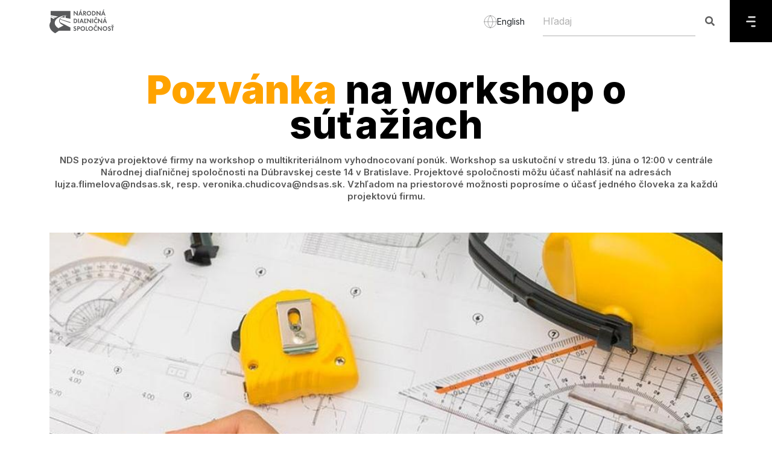

--- FILE ---
content_type: text/html; charset=UTF-8
request_url: https://ndsas.sk/press/spravy/pozvanka-na-workshop-o-sutaziach
body_size: 11833
content:
<!DOCTYPE html>
<!--[if IE 7]><html class="ie ie7" lang="sk"><![endif]-->
<!--[if IE 8]><html class="ie ie8" lang="sk"><![endif]-->
<!--[if IE 9]><html class="ie ie9" lang="sk"><![endif]-->
<html lang="sk">
    <head>
        <meta charset="utf-8">
        <meta http-equiv="X-UA-Compatible" content="IE=edge">
        <meta content="width=device-width, initial-scale=1, minimum-scale=1, maximum-scale=5, user-scalable=1" name="viewport"/>
        <meta name="format-detection" content="telephone=no">
        <meta name="apple-mobile-web-app-capable" content="yes">

        <link rel="preconnect" href="https://fonts.googleapis.com">
        <link href="https://fonts.googleapis.com/css2?family=Inter:wght@200;300;400;500;600;700;800;900&display=swap" rel="stylesheet">
        <link rel="alternate" type="application/atom+xml" href="https://ndsas.sk/feed" title="NDS">

        
        <style>
            :root {
                /* --color-1st: #FF2B4A; */
                --primary-font: 'Inter';
            }
        </style>

        
        <link rel="shortcut icon" href="https://ndsas.sk/storage/loga/nds/favicon.svg">
    <link rel="icon" type="image/x-icon" href="https://ndsas.sk/storage/loga/nds/favicon.svg">

    <link rel="apple-touch-icon" sizes="180x180" href="https://ndsas.sk/storage/loga/nds/favicon.svg">
    <link rel="icon" type="image/png" href="https://ndsas.sk/storage/loga/nds/favicon.svg">

<title>Pozvánka na workshop o súťažiach</title>
<meta name="description" content="NDS pozýva projektové firmy na workshop o multikriteriálnom vyhodnocovaní ponúk. Workshop sa uskutoční v stredu 13. júna o 12:00 v centrále Národnej diaľničnej spoločnosti na Dúbravskej ceste 14 v Bratislave. Projektové spoločnosti môžu účasť nahlásiť na adresách lujza.flimelova@ndsas.sk, resp.  veronika.chudicova@ndsas.sk. Vzhľadom na priestorové možnosti poprosíme o účasť jedného č...">
<meta name="keywords" content="">
<link rel="canonical" href="https://ndsas.sk/press/spravy/pozvanka-na-workshop-o-sutaziach">
<meta property="og:site_name" content="Národná diaľničná spoločnosť">
<meta property="og:image" content="https://ndsas.sk/storage/news/02e46ab658b092ca0c2f8bf7a079594c71d56502.jpeg">
<meta property="og:description" content="NDS pozýva projektové firmy na workshop o multikriteriálnom vyhodnocovaní ponúk. Workshop sa uskutoční v stredu 13. júna o 12:00 v centrále Národnej diaľničnej spoločnosti na Dúbravskej ceste 14 v Bratislave. Projektové spoločnosti môžu účasť nahlásiť na adresách lujza.flimelova@ndsas.sk, resp.  veronika.chudicova@ndsas.sk. Vzhľadom na priestorové možnosti poprosíme o účasť jedného človeka za každú projektovú firmu.">
<meta property="og:url" content="https://ndsas.sk/press/spravy/pozvanka-na-workshop-o-sutaziach">
<meta property="og:title" content="Pozvánka na workshop o súťažiach">
<meta property="og:type" content="article">
<meta name="twitter:title" content="Pozvánka na workshop o súťažiach">
<meta name="twitter:description" content="NDS pozýva projektové firmy na workshop o multikriteriálnom vyhodnocovaní ponúk. Workshop sa uskutoční v stredu 13. júna o 12:00 v centrále Národnej diaľničnej spoločnosti na Dúbravskej ceste 14 v Bratislave. Projektové spoločnosti môžu účasť nahlásiť na adresách lujza.flimelova@ndsas.sk, resp.  veronika.chudicova@ndsas.sk. Vzhľadom na priestorové možnosti poprosíme o účasť jedného človeka za každú projektovú firmu.">

<link media="all" type="text/css" rel="stylesheet" href="https://ndsas.sk/vendor/core/plugins/language/css/language-public.css?v=1.1.0">
<link media="all" type="text/css" rel="stylesheet" href="https://ndsas.sk/vendor/core/core/base/libraries/ckeditor/content-styles.css">
<link media="all" type="text/css" rel="stylesheet" href="https://ndsas.sk/themes/ndsas/plugins/bootstrap/css/bootstrap.min.css">
<link media="all" type="text/css" rel="stylesheet" href="https://ndsas.sk/themes/ndsas/plugins/fontawesome5/css/fontawesome.min.css">
<link media="all" type="text/css" rel="stylesheet" href="https://ndsas.sk/themes/ndsas/plugins/ionicons/css/ionicons.min.css">
<link media="all" type="text/css" rel="stylesheet" href="https://ndsas.sk/themes/ndsas/css/normal_style.css?v=1768385701">


<script src="https://ndsas.sk/themes/ndsas/plugins/jquery/jquery.min.js"></script>


<script type="application/ld+json">[{"@context":"https:\/\/schema.org","@type":"Organization","name":"N\u00e1rodn\u00e1 dia\u013eni\u010dn\u00e1 spolo\u010dnos\u0165","url":"https:\/\/ndsas.sk\/press\/spravy\/pozvanka-na-workshop-o-sutaziach","logo":{"@type":"ImageObject","url":"https:\/\/ndsas.sk\/storage\/loga\/nds\/narodna-dialnicna-spolocnost-logo.svg"}},{"@context":"https:\/\/schema.org","@type":"BreadcrumbList","itemListElement":[{"@type":"ListItem","position":1,"name":"Home","item":"https:\/\/ndsas.sk"},{"@type":"ListItem","position":2,"name":"Spr\u00e1vy","item":"https:\/\/ndsas.sk\/spravy"},{"@type":"ListItem","position":3,"name":"Pozv\u00e1nka na workshop o s\u00fa\u0165a\u017eiach","item":"https:\/\/ndsas.sk\/press\/spravy\/pozvanka-na-workshop-o-sutaziach"}]},{"@context":"https:\/\/schema.org","@type":"NewsArticle","mainEntityOfPage":{"@type":"WebPage","@id":"https:\/\/ndsas.sk\/press\/spravy\/pozvanka-na-workshop-o-sutaziach"},"headline":"Pozv\u00e1nka na workshop o s\u00fa\u0165a\u017eiach","description":"NDS poz\u00fdva projektov\u00e9 firmy na workshop o multikriteri\u00e1lnom vyhodnocovan\u00ed pon\u00fak. Workshop sa uskuto\u010dn\u00ed v stredu 13. j\u00fana o 12:00 v centr\u00e1le N\u00e1rodnej dia\u013eni\u010dnej spolo\u010dnosti na D\u00fabravskej ceste 14 v Bratislave. Projektov\u00e9 spolo\u010dnosti m\u00f4\u017eu \u00fa\u010das\u0165 nahl\u00e1si\u0165 na adres\u00e1ch lujza.flimelova@ndsas.sk, resp.  veronika.chudicova@ndsas.sk. Vzh\u013eadom na priestorov\u00e9 mo\u017enosti popros\u00edme o \u00fa\u010das\u0165 jedn\u00e9ho \u010dloveka za ka\u017ed\u00fa projektov\u00fa firmu.","image":{"@type":"ImageObject","url":"https:\/\/ndsas.sk\/storage\/news\/02e46ab658b092ca0c2f8bf7a079594c71d56502.jpeg"},"author":{"@type":"Person","url":"https:\/\/ndsas.sk","name":"System Admin"},"publisher":{"@type":"Organization","name":"N\u00e1rodn\u00e1 dia\u013eni\u010dn\u00e1 spolo\u010dnos\u0165","logo":{"@type":"ImageObject","url":"https:\/\/ndsas.sk\/storage\/loga\/nds\/narodna-dialnicna-spolocnost-logo.svg"}},"datePublished":"2018-06-05","dateModified":"2026-01-15"}]</script><link rel="alternate" href="https://ndsas.sk/en/press/spravy/pozvanka-na-workshop-o-sutaziach" hreflang="en" />
                    <link rel="alternate" href="https://ndsas.sk/press/spravy/pozvanka-na-workshop-o-sutaziach" hreflang="sk" />
                    <link rel="alternate" href="https://ndsas.sk/press/spravy/pozvanka-na-workshop-o-sutaziach" hreflang="x-default" />
            <link rel="preconnect" href="https://www.google.com">
<link rel="preconnect" href="https://www.gstatic.com" crossorigin>


<script>
    window.siteUrl = "https://ndsas.sk";
</script>


        <script src="https://www.google.com/recaptcha/api.js?hl=&render=6LcPNaAUAAAAANQg6ynqnHfrjXvEoEccsywHS-yD"></script>

        
        <!--HTML5 Shim and Respond.js IE8 support of HTML5 elements and media queries-->
        <!--WARNING: Respond.js doesn't work if you view the page via file://-->
        <!--[if lt IE 9]><script src="https://oss.maxcdn.com/libs/html5shiv/3.7.0/html5shiv.js"></script>
        <script src="https://oss.maxcdn.com/libs/respond.js/1.4.2/respond.min.js"></script><![endif]-->
        <!-- Matomo -->
    <script type="text/plain" data-category="analytics" class="matomo">
        var _paq = window._paq = window._paq || [];
        /* tracker methods like "setCustomDimension" should be called before "trackPageView" */
        _paq.push(['trackPageView']);
        _paq.push(['enableLinkTracking']);
        (function() {
            var u="https://matomo.ndsas.sk/";
            _paq.push(['setTrackerUrl', u+'matomo.php']);
            _paq.push(['setSiteId', '1']);
            var d=document, g=d.createElement('script'), s=d.getElementsByTagName('script')[0];
            g.async=true; g.src=u+'matomo.js'; s.parentNode.insertBefore(g,s);
        })();
    </script>
  <!-- End Matomo Code -->
    </head>
    <!--[if IE 7]><body class="ie7 lt-ie8 lt-ie9 lt-ie10"><![endif]-->
    <!--[if IE 8]><body class="ie8 lt-ie9 lt-ie10"><![endif]-->
    <!--[if IE 9]><body class="ie9 lt-ie10"><![endif]-->
    <body >
    <a href="#main-content" class="skip-link">Skip to main content</a>
    
    
    
    <header data-sticky="false" data-sticky-checkpoint="-1" data-responsive="991" class="page-header">
        <div class="container">
            <!-- LOGO-->
            <div class="page-header__left">
                <a href="https://ndsas.sk" class="page-logo">
                                            <img src="https://ndsas.sk/storage/loga/nds/narodna-dialnicna-spolocnost-logo.svg" alt="Národná diaľničná spoločnosť" height="50">
                                    </a>
            </div>
            <div class="lang_header">
                                                            <a href="https://ndsas.sk/en/press/spravy/pozvanka-na-workshop-o-sutaziach">
                            <svg width="22" height="22" viewBox="0 0 22 22" fill="none" xmlns="http://www.w3.org/2000/svg">
                                <path d="M21 11C21 16.5228 16.5228 21 11 21M21 11C21 5.47715 16.5228 1 11 1M21 11H1M11 21C5.47715 21 1 16.5228 1 11M11 21C13.5013 18.2616 14.9228 14.708 15 11C14.9228 7.29203 13.5013 3.73835 11 1M11 21C8.49872 18.2616 7.07725 14.708 7 11C7.07725 7.29203 8.49872 3.73835 11 1M1 11C1 5.47715 5.47715 1 11 1" stroke="#585858" stroke-opacity="0.5" stroke-linecap="round" stroke-linejoin="round"/>
                            </svg>
                            <span>English</span>
                        </a>
                                                                                    </div>
            <div class="clearfix"></div>
        </div>
        <div class="page-header_menu pull-left">
            
            <div class="header_search">
                <div class="super-search active" data-search-url="https://ndsas.sk/ajax/search">
                    <form class="quick-search" action="https://ndsas.sk/search" role="search">
                        <input type="text" name="q" placeholder="Hľadaj" aria-label="Hľadaj" class="form-control search-input" autocomplete="off">
                        <button class="search-btn c-search-toggler" aria-label="Hľadaj"><i class="fa fa-search close-search"></i></button>
                    </form>
                </div>
            </div>
            <div class="menu_icon ">
                <a href="#" aria-label="Menu" >
                    <svg width="16" height="18" viewBox="0 0 16 18" fill="none" xmlns="http://www.w3.org/2000/svg">
                        <path fill-rule="evenodd" clip-rule="evenodd" d="M14.5466 17.6494L14.5466 17.6326C15.2739 17.6326 15.8629 17.0419 15.8629 16.3163C15.8629 15.5906 15.2739 15 14.5466 15L9.50252 15C8.7752 15 8.18456 15.5906 8.18456 16.3349C8.18456 17.0588 8.7752 17.6494 9.50252 17.6494L14.5466 17.6494ZM1.31628 7.37237L14.5466 7.37237C15.2739 7.37237 15.8629 7.96301 15.8629 8.68865C15.8629 9.41429 15.2739 10.0066 14.5466 10.0066L1.31628 10.0066C0.59064 10.0066 2.62729e-06 9.41429 2.69073e-06 8.68864C2.75416e-06 7.963 0.59064 7.37237 1.31628 7.37237ZM14.5466 2.64944L14.5466 2.63257C15.2739 2.63257 15.8629 2.04193 15.8629 1.31629C15.8629 0.590649 15.2739 1.13926e-05 14.5466 1.1329e-05L9.54658 1.08919e-05L9.50253 1.08881e-05L4.50253 1.04509e-05C3.7752 1.03874e-05 3.18456 0.590648 3.18456 1.33485C3.18456 2.05881 3.7752 2.64944 4.50253 2.64944L9.50253 2.64944L9.54658 2.64944L14.5466 2.64944Z" fill="#DADADA"/>
                    </svg>
                </a>
            </div>
            <div id="page-header_menu_content" class="pull-left overlay">
                <div class="row">
                    <div class="col-4">
                        
                        <nav class="navigation">

                                <ul  class="menu sub-menu--slideLeft depth-1">
    <li class="mobile-back-button">
        <button type="button" class="button-unstyled back-to-main d-none">
            <svg width="20" height="11" viewBox="0 0 20 11" fill="none" xmlns="http://www.w3.org/2000/svg">
                <path d="M2.00167 5.87437L18 5.87437" stroke="black" stroke-width="2.5" stroke-linecap="round"
                    stroke-linejoin="round"></path>
                <path d="M5.8903 9.74872L2 5.87436L5.8903 2.00001" stroke="black" stroke-width="2.5" stroke-linecap="round"
                    stroke-linejoin="round"></path>
            </svg>
            Späť
        </button>
    </li>
    
   
    
                <li class="menu-item  menu-item-has-children   ">
            <a href=""  target="_self"  class="depth_0 ">
                Stavby
                 <span class="toggle-icon"><i class="fa fa-angle-right"></i></span>            </a>
                                                <div class="isDepth0_submenu">
                        <a >
                            Stavby
                        </a>
                        <ul  class="sub-menu sub-menu-depth1">
    <li class="mobile-back-button">
        <button type="button" class="button-unstyled back-to-main d-none">
            <svg width="20" height="11" viewBox="0 0 20 11" fill="none" xmlns="http://www.w3.org/2000/svg">
                <path d="M2.00167 5.87437L18 5.87437" stroke="black" stroke-width="2.5" stroke-linecap="round"
                    stroke-linejoin="round"></path>
                <path d="M5.8903 9.74872L2 5.87436L5.8903 2.00001" stroke="black" stroke-width="2.5" stroke-linecap="round"
                    stroke-linejoin="round"></path>
            </svg>
            Späť
        </button>
    </li>
    
   
    
            <li class="menu-item  menu-item-has-children   ">
            <a href="https://ndsas.sk/stavby"  target="_self"  class="">
                Stavby
            </a>
        </li>
                <li class="menu-item   ">
            <a href="https://ndsas.sk/stavby/priprava-stavieb"  class="">
                Príprava stavieb
                            </a>
                    </li>
            <li class="menu-item   ">
            <a href="https://ndsas.sk/stavby/dialnicna-siet"  target="_self"  class="">
                Diaľničná sieť
                            </a>
                    </li>
            <li class="menu-item   ">
            <a href="https://ndsas.sk/stavby/studie-realizovatelnosti"  target="_self"  class="">
                Štúdie realizovateľnosti
                            </a>
                    </li>
    </ul>

                    </div>
                
                    </li>
            <li class="menu-item  menu-item-has-children   ">
            <a href=""  target="_self"  class="depth_0 ">
                Služby
                 <span class="toggle-icon"><i class="fa fa-angle-right"></i></span>            </a>
                                                <div class="isDepth0_submenu">
                        <a >
                            Služby
                        </a>
                        <ul  class="sub-menu sub-menu-depth1">
    <li class="mobile-back-button">
        <button type="button" class="button-unstyled back-to-main d-none">
            <svg width="20" height="11" viewBox="0 0 20 11" fill="none" xmlns="http://www.w3.org/2000/svg">
                <path d="M2.00167 5.87437L18 5.87437" stroke="black" stroke-width="2.5" stroke-linecap="round"
                    stroke-linejoin="round"></path>
                <path d="M5.8903 9.74872L2 5.87436L5.8903 2.00001" stroke="black" stroke-width="2.5" stroke-linecap="round"
                    stroke-linejoin="round"></path>
            </svg>
            Späť
        </button>
    </li>
    
   
    
                <li class="menu-item   ">
            <a href="https://ndsas.sk/sluzby/dopravne-informacie"  target="_self"  class="">
                Dopravné informácie
                            </a>
                    </li>
            <li class="menu-item   ">
            <a href="https://ndsas.sk/sluzby/dialnicna-patrola"  target="_self"  class="">
                Diaľničná patrola
                            </a>
                    </li>
            <li class="menu-item   ">
            <a href="https://ndsas.sk/aplikacia"  target="_self"  class="">
                Mobilná aplikácia
                            </a>
                    </li>
            <li class="menu-item   ">
            <a href="https://posudenie-prepravy.ndsas.sk/"  target="_self"  class="">
                Posúdenie prepravy
                            </a>
                    </li>
            <li class="menu-item   ">
            <a href="https://ndsas.sk/sluzby/informacno-predajne-miesto"  target="_self"  class="">
                Informačno-predajné miesto
                            </a>
                    </li>
            <li class="menu-item   ">
            <a href="https://ndsas.sk/sluzby/odpocivadlo"  target="_self"  class="">
                Odpočívadlo
                            </a>
                    </li>
            <li class="menu-item   ">
            <a href="https://ndsas.sk/spolocnost/predaj-majetku/ponuka-majetku"  target="_self"  class="">
                Predaj majetku
                            </a>
                    </li>
            <li class="menu-item   ">
            <a href="https://ndsas.sk/spolocnost/obchodna-verejna-sutaz"  target="_self"  class="">
                Obchodná verejná súťaž
                            </a>
                    </li>
    </ul>

                    </div>
                
                    </li>
            <li class="menu-item  menu-item-has-children   ">
            <a href=""  target="_self"  class="depth_0 ">
                Spoplatnenie
                 <span class="toggle-icon"><i class="fa fa-angle-right"></i></span>            </a>
                                                <div class="isDepth0_submenu">
                        <a >
                            Spoplatnenie
                        </a>
                        <ul  class="sub-menu sub-menu-depth1">
    <li class="mobile-back-button">
        <button type="button" class="button-unstyled back-to-main d-none">
            <svg width="20" height="11" viewBox="0 0 20 11" fill="none" xmlns="http://www.w3.org/2000/svg">
                <path d="M2.00167 5.87437L18 5.87437" stroke="black" stroke-width="2.5" stroke-linecap="round"
                    stroke-linejoin="round"></path>
                <path d="M5.8903 9.74872L2 5.87436L5.8903 2.00001" stroke="black" stroke-width="2.5" stroke-linecap="round"
                    stroke-linejoin="round"></path>
            </svg>
            Späť
        </button>
    </li>
    
   
    
                <li class="menu-item   ">
            <a href="https://ndsas.sk/spoplatnenie/elektronicka-dialnicna-znamka"  target="_self"  class="">
                Elektronická diaľničná známka
                            </a>
                    </li>
            <li class="menu-item   ">
            <a href="https://ndsas.sk/spoplatnenie/elektronicke-myto"  target="_self"  class="">
                Elektronické mýto
                            </a>
                    </li>
            <li class="menu-item   ">
            <a href="https://ndsas.sk/spoplatnenie/novy-mytny-system-a-eets"  target="_self"  class="">
                EETS
                            </a>
                    </li>
            <li class="menu-item   ">
            <a href="https://ndsas.sk/verejny-navrh"  target="_self"  class="">
                Verejný návrh
                            </a>
                    </li>
    </ul>

                    </div>
                
                    </li>
            <li class="menu-item  menu-item-has-children   ">
            <a href=""  target="_self"  class="depth_0 ">
                Spoločnosť
                 <span class="toggle-icon"><i class="fa fa-angle-right"></i></span>            </a>
                                                <div class="isDepth0_submenu">
                        <a >
                            Spoločnosť
                        </a>
                        <ul  class="sub-menu sub-menu-depth1">
    <li class="mobile-back-button">
        <button type="button" class="button-unstyled back-to-main d-none">
            <svg width="20" height="11" viewBox="0 0 20 11" fill="none" xmlns="http://www.w3.org/2000/svg">
                <path d="M2.00167 5.87437L18 5.87437" stroke="black" stroke-width="2.5" stroke-linecap="round"
                    stroke-linejoin="round"></path>
                <path d="M5.8903 9.74872L2 5.87436L5.8903 2.00001" stroke="black" stroke-width="2.5" stroke-linecap="round"
                    stroke-linejoin="round"></path>
            </svg>
            Späť
        </button>
    </li>
    
   
    
                <li class="menu-item   ">
            <a href="https://ndsas.sk/spolocnost/profil-spolocnosti"  target="_self"  class="">
                Profil spoločnosti
                            </a>
                    </li>
            <li class="menu-item   ">
            <a href="https://ndsas.sk/aktuality"  target="_self"  class="">
                Aktuality
                            </a>
                    </li>
            <li class="menu-item   ">
            <a href="https://ndsas.sk/spolocnost/kariera"  target="_self"  class="">
                Kariéra
                            </a>
                    </li>
            <li class="menu-item   ">
            <a href="https://ndsas.sk/bezpecnost/bezpecne-v-tuneli"  target="_self"  class="">
                Bezpečne v tuneli
                            </a>
                    </li>
            <li class="menu-item   ">
            <a href="https://ndsas.sk/spolocnost/zoznam-utajovanych-skutocnosti"  target="_self"  class="">
                Zoznam utajovaných skutočností
                            </a>
                    </li>
            <li class="menu-item   ">
            <a href="https://ndsas.sk/pomoc-a-podpora/datovy-predpis"  target="_self"  class="">
                Dátový predpis
                            </a>
                    </li>
            <li class="menu-item   ">
            <a href="https://ndsas.sk/spolocnost/projekty-spolufinancovane-europskou-uniou"  target="_self"  class="">
                Projekty spolufinancované Európskou úniou
                            </a>
                    </li>
            <li class="menu-item  menu-item-has-children   ">
            <a href="https://ndsas.sk/spolocnost/zmluvna-dokumentacia"  target="_self"  class="">
                Zmluvná dokumentácia
                 <span class="toggle-icon"><i class="fa fa-angle-right"></i></span>            </a>
                                                <ul  class="sub-menu">
    <li class="mobile-back-button">
        <button type="button" class="button-unstyled back-to-main d-none">
            <svg width="20" height="11" viewBox="0 0 20 11" fill="none" xmlns="http://www.w3.org/2000/svg">
                <path d="M2.00167 5.87437L18 5.87437" stroke="black" stroke-width="2.5" stroke-linecap="round"
                    stroke-linejoin="round"></path>
                <path d="M5.8903 9.74872L2 5.87436L5.8903 2.00001" stroke="black" stroke-width="2.5" stroke-linecap="round"
                    stroke-linejoin="round"></path>
            </svg>
            Späť
        </button>
    </li>
    
   
    
                <li class="menu-item   ">
            <a href="https://ndsas.sk/spolocnost/zmluvna-dokumentacia/objednavky"  target="_self"  class="">
                Objednávky
                            </a>
                    </li>
            <li class="menu-item   ">
            <a href="https://ndsas.sk/spolocnost/zmluvna-dokumentacia/faktury"  target="_self"  class="">
                Faktúry
                            </a>
                    </li>
            <li class="menu-item   ">
            <a href="https://ndsas.sk/spolocnost/zmluvna-dokumentacia/zakazky-s-nizkou-hodnotou"  target="_self"  class="">
                Zákazky s nízkou hodnotou
                            </a>
                    </li>
            <li class="menu-item   ">
            <a href="https://ndsas.sk/spolocnost/zmluvna-dokumentacia/zmluvy"  target="_self"  class="">
                Zmluvy
                            </a>
                    </li>
            <li class="menu-item   ">
            <a href="https://ndsas.sk/spolocnost/zmluvna-dokumentacia/zmluvy-mpv"  target="_self"  class="">
                Zmluvy MPV
                            </a>
                    </li>
    </ul>

                
                    </li>
    </ul>

                    </div>
                
                    </li>
            <li class="menu-item  menu-item-has-children   ">
            <a href=""  target="_self"  class="depth_0 ">
                Právne informácie
                 <span class="toggle-icon"><i class="fa fa-angle-right"></i></span>            </a>
                                                <div class="isDepth0_submenu">
                        <a >
                            Právne informácie
                        </a>
                        <ul  class="sub-menu sub-menu-depth1">
    <li class="mobile-back-button">
        <button type="button" class="button-unstyled back-to-main d-none">
            <svg width="20" height="11" viewBox="0 0 20 11" fill="none" xmlns="http://www.w3.org/2000/svg">
                <path d="M2.00167 5.87437L18 5.87437" stroke="black" stroke-width="2.5" stroke-linecap="round"
                    stroke-linejoin="round"></path>
                <path d="M5.8903 9.74872L2 5.87436L5.8903 2.00001" stroke="black" stroke-width="2.5" stroke-linecap="round"
                    stroke-linejoin="round"></path>
            </svg>
            Späť
        </button>
    </li>
    
   
    
                <li class="menu-item   ">
            <a href="https://ndsas.sk/pravne-informacie/informacie-podla-zakona-211-2000"  target="_self"  class="">
                Informácie podľa Zákona 211/2000
                            </a>
                    </li>
            <li class="menu-item   ">
            <a href="https://ndsas.sk/pravne-informacie/protispolocenska-cinnost"  target="_self"  class="">
                Protispoločenská činnosť
                            </a>
                    </li>
            <li class="menu-item   ">
            <a href="https://ndsas.sk/pravne-informacie/pravne-sluzby"  target="_self"  class="">
                Právne služby
                            </a>
                    </li>
            <li class="menu-item   ">
            <a href="https://ndsas.sk/spolocnost/verejne-obstaravanie"  target="_self"  class="">
                Verejné obstarávanie
                            </a>
                    </li>
            <li class="menu-item   ">
            <a href="https://ndsas.sk/spolocnost/vseobecne-obchodne-podmienky"  target="_self"  class="">
                Všeobecné obchodné podmienky
                            </a>
                    </li>
    </ul>

                    </div>
                
                    </li>
            <li class="menu-item  menu-item-has-children   ">
            <a href=""  target="_self"  class="depth_0 ">
                Pomoc a podpora
                 <span class="toggle-icon"><i class="fa fa-angle-right"></i></span>            </a>
                                                <div class="isDepth0_submenu">
                        <a >
                            Pomoc a podpora
                        </a>
                        <ul  class="sub-menu sub-menu-depth1">
    <li class="mobile-back-button">
        <button type="button" class="button-unstyled back-to-main d-none">
            <svg width="20" height="11" viewBox="0 0 20 11" fill="none" xmlns="http://www.w3.org/2000/svg">
                <path d="M2.00167 5.87437L18 5.87437" stroke="black" stroke-width="2.5" stroke-linecap="round"
                    stroke-linejoin="round"></path>
                <path d="M5.8903 9.74872L2 5.87436L5.8903 2.00001" stroke="black" stroke-width="2.5" stroke-linecap="round"
                    stroke-linejoin="round"></path>
            </svg>
            Späť
        </button>
    </li>
    
   
    
                <li class="menu-item   ">
            <a href="https://ndsas.sk/pomoc-a-podpora/potrebujete-pomoc"  target="_self"  class="">
                Potrebujete pomoc?
                            </a>
                    </li>
            <li class="menu-item   ">
            <a href="https://ndsas.sk/pomoc-a-podpora/otazky-a-odpovede"  target="_self"  class="">
                Otázky a odpovede
                            </a>
                    </li>
            <li class="menu-item   ">
            <a href="https://ndsas.sk/pomoc-a-podpora/kontakty"  target="_self"  class="">
                Kontakty
                            </a>
                    </li>
            <li class="menu-item   ">
            <a href="https://ndsas.sk/kontakt-pre-media"  target="_self"  class="">
                Kontakt pre médiá
                            </a>
                    </li>
            <li class="menu-item   ">
            <a href="https://ndsas.sk/pomoc-a-podpora/logo-na-stiahnutie"  target="_self"  class="">
                Logo na stiahnutie
                            </a>
                    </li>
    </ul>

                    </div>
                
                    </li>
    </ul>

                            <div class="bottom">
                                <div class="phone_numbers">
                                    <p><b>Dôležité čísla</b></p>
                                    <p>Diaľničná patrola: <a href="tel:0800100007">0800 100 007</a></p>
                                    <p>Diaľničné známky: <a href="tel:+421232777777">+421 2 32 777 777</a></p>
                                </div>
                                <div class="links">
                                                                                                                                                                        <p><a href="https://ndsas.sk/spolocnost/vseobecne-obchodne-podmienky">Všeobecné obchodné podmienky</a></p>
                                                                                                                                                                                <p><a href="https://ndsas.sk/pravne-informacie/ochrana-osobnych-udajov">Ochrana osobných údajov</a></p>
                                                                                                                                                                                <p><a href="https://ndsas.sk/vyhlasenie-o-pristupnosti">Vyhlásenie o prístupnosti</a></p>
                                                                                                                                                                                <p><a href="https://ndsas.sk/mapa-stranok">Mapa stránok</a></p>
                                                                                                                                                        </div>
                            </div>
                        </nav>
                    </div>
                    <div class="col-8">
                        <div class="right_site">
                            <div class="header">
                                <button type="button" class="button-unstyled back">
                                    <svg width="20" height="11" viewBox="0 0 20 11" fill="none" xmlns="http://www.w3.org/2000/svg">
                                        <path d="M2.00167 5.87437L18 5.87437" stroke="black" stroke-width="2.5" stroke-linecap="round" stroke-linejoin="round"/>
                                        <path d="M5.8903 9.74872L2 5.87436L5.8903 2.00001" stroke="black" stroke-width="2.5" stroke-linecap="round" stroke-linejoin="round"/>
                                    </svg>
                                    Späť
                                </button>
                                <div class="right">
                                    
                                    

                                                                            <div class="social_links">
                                            <a href="#" class="social_select" aria-haspopup="dialog" role="button" aria-pressed="false" aria-label="Social links">
                                                <svg class="user" width="23" height="19" viewBox="0 0 23 19" fill="none" xmlns="http://www.w3.org/2000/svg">
                                                    <path fill-rule="evenodd" clip-rule="evenodd" d="M11.2227 17.6185C7.98367 17.6185 5.21667 17.1285 5.21667 15.1665C5.21667 13.2045 7.96567 11.4965 11.2227 11.4965C14.4617 11.4965 17.2287 13.1885 17.2287 15.1495C17.2287 17.1105 14.4797 17.6185 11.2227 17.6185Z" stroke="white" stroke-width="1.5" stroke-linecap="round" stroke-linejoin="round"/>
                                                    <path fill-rule="evenodd" clip-rule="evenodd" d="M11.2227 8.699C13.3487 8.699 15.0727 6.976 15.0727 4.85C15.0727 2.724 13.3487 1 11.2227 1C9.0967 1 7.3727 2.724 7.3727 4.85C7.3667 6.968 9.0767 8.692 11.1957 8.699H11.2227Z" stroke="white" stroke-width="1.5" stroke-linecap="round" stroke-linejoin="round"/>
                                                    <path d="M17.6124 7.6419C18.8494 7.3109 19.7614 6.1829 19.7614 4.8399C19.7614 3.4389 18.7684 2.2689 17.4464 1.9989" stroke="white" stroke-width="1.5" stroke-linecap="round" stroke-linejoin="round"/>
                                                    <path d="M18.1934 10.7947C19.9474 10.7947 21.4454 11.9837 21.4454 13.0457C21.4454 13.6707 20.9284 14.3517 20.1444 14.5357" stroke="white" stroke-width="1.5" stroke-linecap="round" stroke-linejoin="round"/>
                                                    <path d="M4.83402 7.6419C3.59602 7.3109 2.68402 6.1829 2.68402 4.8399C2.68402 3.4389 3.67802 2.2689 4.99902 1.9989" stroke="white" stroke-width="1.5" stroke-linecap="round" stroke-linejoin="round"/>
                                                    <path d="M4.252 10.7947C2.498 10.7947 1 11.9837 1 13.0457C1 13.6707 1.517 14.3517 2.302 14.5357" stroke="white" stroke-width="1.5" stroke-linecap="round" stroke-linejoin="round"/>
                                                </svg>
                                                <svg class="cross" width="16" height="16" viewBox="0 0 16 16" fill="none" xmlns="http://www.w3.org/2000/svg">
                                                    <path d="M15 1L1 15" stroke="white" stroke-width="2" stroke-linecap="round" stroke-linejoin="round"/>
                                                    <path d="M15 15L1 1" stroke="white" stroke-width="2" stroke-linecap="round" stroke-linejoin="round"/>
                                                    </svg>

                                            </a>
                                            <ul class="social social--simple" >

                                                                                                        <li>
                                                            <a href="https://www.facebook.com/pomoc.na.dialnici" data-pageid="1612452585738415"
                                                                title="Facebook" target="_blank" class="social_link">
                                                                <i class="hi-icon fab fa-facebook-f"></i>
                                                            </a>
                                                        </li>
                                                                                                        <li>
                                                            <a href="https://www.youtube.com/@narodnadialnicnaspol" data-pageid=""
                                                                title="Youtube" target="_blank" class="social_link">
                                                                <i class="hi-icon fab fa-youtube"></i>
                                                            </a>
                                                        </li>
                                                                                                        <li>
                                                            <a href="https://www.instagram.com/ndsas.sk/" data-pageid=""
                                                                title="Instagram" target="_blank" class="social_link">
                                                                <i class="hi-icon fab fa-instagram"></i>
                                                            </a>
                                                        </li>
                                                                                                        <li>
                                                            <a href="https://sk.linkedin.com/company/ndsas" data-pageid=""
                                                                title="LinkedIn" target="_blank" class="social_link">
                                                                <i class="hi-icon fab fa-linkedin-in"></i>
                                                            </a>
                                                        </li>
                                                                                                        <li>
                                                            <a href="https://podcasters.spotify.com/pod/show/nds/" data-pageid=""
                                                                title="Podcast" target="_blank" class="social_link">
                                                                <i class="hi-icon fab fa-spotify"></i>
                                                            </a>
                                                        </li>
                                                                                            </ul>
                                        </div>
                                                                        <a href="#" class="accessibility" role="button" aria-pressed="false" aria-label="Accessibility">
                                                                                    <svg width="20" height="16" viewBox="0 0 20 16" fill="none" xmlns="http://www.w3.org/2000/svg">
                                                <path fill-rule="evenodd" clip-rule="evenodd" d="M6.09756 8C6.09756 10.1333 7.8439 11.8691 10 11.8691C12.1463 11.8691 13.8927 10.1333 13.8927 8C13.8927 5.85697 12.1463 4.12121 10 4.12121C7.8439 4.12121 6.09756 5.85697 6.09756 8ZM15.7366 2.04606C17.4439 3.36485 18.8976 5.29455 19.9415 7.70909C20.0195 7.89333 20.0195 8.10667 19.9415 8.28121C17.8537 13.1103 14.1366 16 10 16H9.99024C5.86341 16 2.14634 13.1103 0.0585366 8.28121C-0.0195122 8.10667 -0.0195122 7.89333 0.0585366 7.70909C2.14634 2.88 5.86341 0 9.99024 0H10C12.0683 0 14.0293 0.717576 15.7366 2.04606ZM10.0012 10.4124C11.3378 10.4124 12.4304 9.32635 12.4304 7.99787C12.4304 6.65968 11.3378 5.57362 10.0012 5.57362C9.8841 5.57362 9.76702 5.58332 9.65971 5.60272C9.62068 6.66938 8.74263 7.52272 7.65971 7.52272H7.61093C7.58166 7.67787 7.56215 7.83302 7.56215 7.99787C7.56215 9.32635 8.65483 10.4124 10.0012 10.4124Z" fill="black"/>
                                            </svg>
                                                                            </a>
                                    <button type="button" class="button-unstyled menu-closing closebtn" aria-label="Zatvoriť">
                                        <svg class="cross" width="16" height="16" viewBox="0 0 16 16" fill="none" xmlns="http://www.w3.org/2000/svg">
                                            <path d="M15 1L1 15" stroke="white" stroke-width="2" stroke-linecap="round" stroke-linejoin="round" />
                                            <path d="M15 15L1 1" stroke="white" stroke-width="2" stroke-linecap="round" stroke-linejoin="round" />
                                        </svg>
                                    </button>
                                </div>
                            </div>
                            <div class="menu_footer_wrapper">
                                <div class="menu">

                                </div>
                                <!--<div class="footer">
                                    <div class="blog_views_pages row">
                                        <div class="articles row col-md-6">
                                                                                            <div class="article1 col-md-6">
                                                    <img src="https://ndsas.sk/storage/obmedzenie/evignette.png" alt="" class="img-fluid">
                                                    <a href="https://ndsas.sk/press/spravy/nds-varuje-pred-podvodnymi-spravami">NDS varuje pred podvodnými správami</a>
                                                </div>
                                                                                                                                        <div class="article2 col-md-6">
                                                    <img src="https://ndsas.sk/storage/obmedzenie/ako-jazdit-v-pruhoch.jpg" alt="" class="img-fluid">
                                                    <a href="https://ndsas.sk/press/blog/osem-rad-ako-spravne-jazdit-v-zuzenych-pruhoch">Osem rád, ako správne jazdiť v zúžených pruhoch</a>
                                                </div>
                                            
                                        </div>
                                        <div class="views_pages col-md-6">
                                            <p>Naposledy zobrazené:</p>
                                                                                            <a href="https://ndsas.sk/press/spravy/pozvanka-na-workshop-o-sutaziach">Pozvánka na workshop o súťažiach</a><br>
                                                                                    </div>
                                    </div>
                                    <div class="mobile_app">
                                        <div class="app">
                                            <img src="https://ndsas.sk/storage/qr-aplikacie/qr-viarest-google-store.svg" alt="" class="img-fluid">
                                            <p>Android</p>
                                        </div>
                                        <div class="app">
                                            <img src="https://ndsas.sk/storage/qr-aplikacie/qr-viarest-app-store.svg" alt="" class="img-fluid">
                                            <p>IOS</p>
                                        </div>
                                        <div class="app_description"><p>Bezplatná aplikácia<strong> ViaRest</strong><br>Umožňuje privolanie Diaľničnej patroly, zaznamenáva aktuálne dopravné obmedzenia priamo z centrálneho operátorského pracoviska, ponúka všetky potrebné kontakty pre zabezpečenie vyššej bezpečnosti dopravy na diaľniciach.</p></div>
                                    </div>
                                </div>-->
                            </div>

                        </div>
                    </div>
                </div>
            </div>
        </div>

        <div class="mobile_menu">
                <!-- NAVIGATION-->
            <nav class="navigation navigation--light navigation--fade navigation--fadeLeft navigation--mobile">
                <ul  class="menu sub-menu--slideLeft">
                <li class="menu-item  menu-item-has-children   ">
            <a class="mobile-main-link" >
                Stavby
                 <span class="toggle-icon"><i class="fa fa-angle-right"></i></span>            </a>
                            <ul  class="sub-menu">
    <li class="mobile-back-button">
        <button type="button" class="button-unstyled back-to-main d-none">
            <svg width="20" height="11" viewBox="0 0 20 11" fill="none" xmlns="http://www.w3.org/2000/svg">
                <path d="M2.00167 5.87437L18 5.87437" stroke="black" stroke-width="2.5" stroke-linecap="round"
                    stroke-linejoin="round"></path>
                <path d="M5.8903 9.74872L2 5.87436L5.8903 2.00001" stroke="black" stroke-width="2.5" stroke-linecap="round"
                    stroke-linejoin="round"></path>
            </svg>
            Späť
        </button>
    </li>
    
   
    
            <li class="menu-item  menu-item-has-children   ">
            <a href="https://ndsas.sk/stavby"  target="_self"  class="">
                Stavby
            </a>
        </li>
                <li class="menu-item   ">
            <a href="https://ndsas.sk/stavby/priprava-stavieb"  class="">
                Príprava stavieb
                            </a>
                    </li>
            <li class="menu-item   ">
            <a href="https://ndsas.sk/stavby/dialnicna-siet"  target="_self"  class="">
                Diaľničná sieť
                            </a>
                    </li>
            <li class="menu-item   ">
            <a href="https://ndsas.sk/stavby/studie-realizovatelnosti"  target="_self"  class="">
                Štúdie realizovateľnosti
                            </a>
                    </li>
    </ul>

                    </li>
            <li class="menu-item  menu-item-has-children   ">
            <a class="mobile-main-link" >
                Služby
                 <span class="toggle-icon"><i class="fa fa-angle-right"></i></span>            </a>
                            <ul  class="sub-menu">
    <li class="mobile-back-button">
        <button type="button" class="button-unstyled back-to-main d-none">
            <svg width="20" height="11" viewBox="0 0 20 11" fill="none" xmlns="http://www.w3.org/2000/svg">
                <path d="M2.00167 5.87437L18 5.87437" stroke="black" stroke-width="2.5" stroke-linecap="round"
                    stroke-linejoin="round"></path>
                <path d="M5.8903 9.74872L2 5.87436L5.8903 2.00001" stroke="black" stroke-width="2.5" stroke-linecap="round"
                    stroke-linejoin="round"></path>
            </svg>
            Späť
        </button>
    </li>
    
   
    
                <li class="menu-item   ">
            <a href="https://ndsas.sk/sluzby/dopravne-informacie"  target="_self"  class="">
                Dopravné informácie
                            </a>
                    </li>
            <li class="menu-item   ">
            <a href="https://ndsas.sk/sluzby/dialnicna-patrola"  target="_self"  class="">
                Diaľničná patrola
                            </a>
                    </li>
            <li class="menu-item   ">
            <a href="https://ndsas.sk/aplikacia"  target="_self"  class="">
                Mobilná aplikácia
                            </a>
                    </li>
            <li class="menu-item   ">
            <a href="https://posudenie-prepravy.ndsas.sk/"  target="_self"  class="">
                Posúdenie prepravy
                            </a>
                    </li>
            <li class="menu-item   ">
            <a href="https://ndsas.sk/sluzby/informacno-predajne-miesto"  target="_self"  class="">
                Informačno-predajné miesto
                            </a>
                    </li>
            <li class="menu-item   ">
            <a href="https://ndsas.sk/sluzby/odpocivadlo"  target="_self"  class="">
                Odpočívadlo
                            </a>
                    </li>
            <li class="menu-item   ">
            <a href="https://ndsas.sk/spolocnost/predaj-majetku/ponuka-majetku"  target="_self"  class="">
                Predaj majetku
                            </a>
                    </li>
            <li class="menu-item   ">
            <a href="https://ndsas.sk/spolocnost/obchodna-verejna-sutaz"  target="_self"  class="">
                Obchodná verejná súťaž
                            </a>
                    </li>
    </ul>

                    </li>
            <li class="menu-item  menu-item-has-children   ">
            <a class="mobile-main-link" >
                Spoplatnenie
                 <span class="toggle-icon"><i class="fa fa-angle-right"></i></span>            </a>
                            <ul  class="sub-menu">
    <li class="mobile-back-button">
        <button type="button" class="button-unstyled back-to-main d-none">
            <svg width="20" height="11" viewBox="0 0 20 11" fill="none" xmlns="http://www.w3.org/2000/svg">
                <path d="M2.00167 5.87437L18 5.87437" stroke="black" stroke-width="2.5" stroke-linecap="round"
                    stroke-linejoin="round"></path>
                <path d="M5.8903 9.74872L2 5.87436L5.8903 2.00001" stroke="black" stroke-width="2.5" stroke-linecap="round"
                    stroke-linejoin="round"></path>
            </svg>
            Späť
        </button>
    </li>
    
   
    
                <li class="menu-item   ">
            <a href="https://ndsas.sk/spoplatnenie/elektronicka-dialnicna-znamka"  target="_self"  class="">
                Elektronická diaľničná známka
                            </a>
                    </li>
            <li class="menu-item   ">
            <a href="https://ndsas.sk/spoplatnenie/elektronicke-myto"  target="_self"  class="">
                Elektronické mýto
                            </a>
                    </li>
            <li class="menu-item   ">
            <a href="https://ndsas.sk/spoplatnenie/novy-mytny-system-a-eets"  target="_self"  class="">
                EETS
                            </a>
                    </li>
            <li class="menu-item   ">
            <a href="https://ndsas.sk/verejny-navrh"  target="_self"  class="">
                Verejný návrh
                            </a>
                    </li>
    </ul>

                    </li>
            <li class="menu-item  menu-item-has-children   ">
            <a class="mobile-main-link" >
                Spoločnosť
                 <span class="toggle-icon"><i class="fa fa-angle-right"></i></span>            </a>
                            <ul  class="sub-menu">
    <li class="mobile-back-button">
        <button type="button" class="button-unstyled back-to-main d-none">
            <svg width="20" height="11" viewBox="0 0 20 11" fill="none" xmlns="http://www.w3.org/2000/svg">
                <path d="M2.00167 5.87437L18 5.87437" stroke="black" stroke-width="2.5" stroke-linecap="round"
                    stroke-linejoin="round"></path>
                <path d="M5.8903 9.74872L2 5.87436L5.8903 2.00001" stroke="black" stroke-width="2.5" stroke-linecap="round"
                    stroke-linejoin="round"></path>
            </svg>
            Späť
        </button>
    </li>
    
   
    
                <li class="menu-item   ">
            <a href="https://ndsas.sk/spolocnost/profil-spolocnosti"  target="_self"  class="">
                Profil spoločnosti
                            </a>
                    </li>
            <li class="menu-item   ">
            <a href="https://ndsas.sk/aktuality"  target="_self"  class="">
                Aktuality
                            </a>
                    </li>
            <li class="menu-item   ">
            <a href="https://ndsas.sk/spolocnost/kariera"  target="_self"  class="">
                Kariéra
                            </a>
                    </li>
            <li class="menu-item   ">
            <a href="https://ndsas.sk/bezpecnost/bezpecne-v-tuneli"  target="_self"  class="">
                Bezpečne v tuneli
                            </a>
                    </li>
            <li class="menu-item   ">
            <a href="https://ndsas.sk/spolocnost/zoznam-utajovanych-skutocnosti"  target="_self"  class="">
                Zoznam utajovaných skutočností
                            </a>
                    </li>
            <li class="menu-item   ">
            <a href="https://ndsas.sk/pomoc-a-podpora/datovy-predpis"  target="_self"  class="">
                Dátový predpis
                            </a>
                    </li>
            <li class="menu-item   ">
            <a href="https://ndsas.sk/spolocnost/projekty-spolufinancovane-europskou-uniou"  target="_self"  class="">
                Projekty spolufinancované Európskou úniou
                            </a>
                    </li>
            <li class="menu-item  menu-item-has-children   ">
            <a href="https://ndsas.sk/spolocnost/zmluvna-dokumentacia"  target="_self"  class="">
                Zmluvná dokumentácia
                 <span class="toggle-icon"><i class="fa fa-angle-right"></i></span>            </a>
                                                <ul  class="sub-menu">
    <li class="mobile-back-button">
        <button type="button" class="button-unstyled back-to-main d-none">
            <svg width="20" height="11" viewBox="0 0 20 11" fill="none" xmlns="http://www.w3.org/2000/svg">
                <path d="M2.00167 5.87437L18 5.87437" stroke="black" stroke-width="2.5" stroke-linecap="round"
                    stroke-linejoin="round"></path>
                <path d="M5.8903 9.74872L2 5.87436L5.8903 2.00001" stroke="black" stroke-width="2.5" stroke-linecap="round"
                    stroke-linejoin="round"></path>
            </svg>
            Späť
        </button>
    </li>
    
   
    
                <li class="menu-item   ">
            <a href="https://ndsas.sk/spolocnost/zmluvna-dokumentacia/objednavky"  target="_self"  class="">
                Objednávky
                            </a>
                    </li>
            <li class="menu-item   ">
            <a href="https://ndsas.sk/spolocnost/zmluvna-dokumentacia/faktury"  target="_self"  class="">
                Faktúry
                            </a>
                    </li>
            <li class="menu-item   ">
            <a href="https://ndsas.sk/spolocnost/zmluvna-dokumentacia/zakazky-s-nizkou-hodnotou"  target="_self"  class="">
                Zákazky s nízkou hodnotou
                            </a>
                    </li>
            <li class="menu-item   ">
            <a href="https://ndsas.sk/spolocnost/zmluvna-dokumentacia/zmluvy"  target="_self"  class="">
                Zmluvy
                            </a>
                    </li>
            <li class="menu-item   ">
            <a href="https://ndsas.sk/spolocnost/zmluvna-dokumentacia/zmluvy-mpv"  target="_self"  class="">
                Zmluvy MPV
                            </a>
                    </li>
    </ul>

                
                    </li>
    </ul>

                    </li>
            <li class="menu-item  menu-item-has-children   ">
            <a class="mobile-main-link" >
                Právne informácie
                 <span class="toggle-icon"><i class="fa fa-angle-right"></i></span>            </a>
                            <ul  class="sub-menu">
    <li class="mobile-back-button">
        <button type="button" class="button-unstyled back-to-main d-none">
            <svg width="20" height="11" viewBox="0 0 20 11" fill="none" xmlns="http://www.w3.org/2000/svg">
                <path d="M2.00167 5.87437L18 5.87437" stroke="black" stroke-width="2.5" stroke-linecap="round"
                    stroke-linejoin="round"></path>
                <path d="M5.8903 9.74872L2 5.87436L5.8903 2.00001" stroke="black" stroke-width="2.5" stroke-linecap="round"
                    stroke-linejoin="round"></path>
            </svg>
            Späť
        </button>
    </li>
    
   
    
                <li class="menu-item   ">
            <a href="https://ndsas.sk/pravne-informacie/informacie-podla-zakona-211-2000"  target="_self"  class="">
                Informácie podľa Zákona 211/2000
                            </a>
                    </li>
            <li class="menu-item   ">
            <a href="https://ndsas.sk/pravne-informacie/protispolocenska-cinnost"  target="_self"  class="">
                Protispoločenská činnosť
                            </a>
                    </li>
            <li class="menu-item   ">
            <a href="https://ndsas.sk/pravne-informacie/pravne-sluzby"  target="_self"  class="">
                Právne služby
                            </a>
                    </li>
            <li class="menu-item   ">
            <a href="https://ndsas.sk/spolocnost/verejne-obstaravanie"  target="_self"  class="">
                Verejné obstarávanie
                            </a>
                    </li>
            <li class="menu-item   ">
            <a href="https://ndsas.sk/spolocnost/vseobecne-obchodne-podmienky"  target="_self"  class="">
                Všeobecné obchodné podmienky
                            </a>
                    </li>
    </ul>

                    </li>
            <li class="menu-item  menu-item-has-children   ">
            <a class="mobile-main-link" >
                Pomoc a podpora
                 <span class="toggle-icon"><i class="fa fa-angle-right"></i></span>            </a>
                            <ul  class="sub-menu">
    <li class="mobile-back-button">
        <button type="button" class="button-unstyled back-to-main d-none">
            <svg width="20" height="11" viewBox="0 0 20 11" fill="none" xmlns="http://www.w3.org/2000/svg">
                <path d="M2.00167 5.87437L18 5.87437" stroke="black" stroke-width="2.5" stroke-linecap="round"
                    stroke-linejoin="round"></path>
                <path d="M5.8903 9.74872L2 5.87436L5.8903 2.00001" stroke="black" stroke-width="2.5" stroke-linecap="round"
                    stroke-linejoin="round"></path>
            </svg>
            Späť
        </button>
    </li>
    
   
    
                <li class="menu-item   ">
            <a href="https://ndsas.sk/pomoc-a-podpora/potrebujete-pomoc"  target="_self"  class="">
                Potrebujete pomoc?
                            </a>
                    </li>
            <li class="menu-item   ">
            <a href="https://ndsas.sk/pomoc-a-podpora/otazky-a-odpovede"  target="_self"  class="">
                Otázky a odpovede
                            </a>
                    </li>
            <li class="menu-item   ">
            <a href="https://ndsas.sk/pomoc-a-podpora/kontakty"  target="_self"  class="">
                Kontakty
                            </a>
                    </li>
            <li class="menu-item   ">
            <a href="https://ndsas.sk/kontakt-pre-media"  target="_self"  class="">
                Kontakt pre médiá
                            </a>
                    </li>
            <li class="menu-item   ">
            <a href="https://ndsas.sk/pomoc-a-podpora/logo-na-stiahnutie"  target="_self"  class="">
                Logo na stiahnutie
                            </a>
                    </li>
    </ul>

                    </li>
                <li class="menu-item">
            <a href="https://www.facebook.com/pomoc.na.dialnici" data-pageid="1612452585738415"
                title="Facebook" target="_blank" class="social_link">
                <i class="hi-icon fab fa-facebook-f"></i> Facebook
            </a>
        </li>
            <li class="menu-item">
            <a href="https://www.youtube.com/@narodnadialnicnaspol" data-pageid=""
                title="Youtube" target="_blank" class="social_link">
                <i class="hi-icon fab fa-youtube"></i> Youtube
            </a>
        </li>
            <li class="menu-item">
            <a href="https://www.instagram.com/ndsas.sk/" data-pageid=""
                title="Instagram" target="_blank" class="social_link">
                <i class="hi-icon fab fa-instagram"></i> Instagram
            </a>
        </li>
            <li class="menu-item">
            <a href="https://sk.linkedin.com/company/ndsas" data-pageid=""
                title="LinkedIn" target="_blank" class="social_link">
                <i class="hi-icon fab fa-linkedin-in"></i> LinkedIn
            </a>
        </li>
            <li class="menu-item">
            <a href="https://podcasters.spotify.com/pod/show/nds/" data-pageid=""
                title="Podcast" target="_blank" class="social_link">
                <i class="hi-icon fab fa-spotify"></i> Podcast
            </a>
        </li>
        <li class="menu-item ">
        <a href="#" class="accessibility" role="button" aria-pressed="false" aria-label="Accessibility">
                            <svg width="20" height="16" viewBox="0 0 20 16" fill="none" xmlns="http://www.w3.org/2000/svg">
                    <path fill-rule="evenodd" clip-rule="evenodd" d="M6.09756 8C6.09756 10.1333 7.8439 11.8691 10 11.8691C12.1463 11.8691 13.8927 10.1333 13.8927 8C13.8927 5.85697 12.1463 4.12121 10 4.12121C7.8439 4.12121 6.09756 5.85697 6.09756 8ZM15.7366 2.04606C17.4439 3.36485 18.8976 5.29455 19.9415 7.70909C20.0195 7.89333 20.0195 8.10667 19.9415 8.28121C17.8537 13.1103 14.1366 16 10 16H9.99024C5.86341 16 2.14634 13.1103 0.0585366 8.28121C-0.0195122 8.10667 -0.0195122 7.89333 0.0585366 7.70909C2.14634 2.88 5.86341 0 9.99024 0H10C12.0683 0 14.0293 0.717576 15.7366 2.04606ZM10.0012 10.4124C11.3378 10.4124 12.4304 9.32635 12.4304 7.99787C12.4304 6.65968 11.3378 5.57362 10.0012 5.57362C9.8841 5.57362 9.76702 5.58332 9.65971 5.60272C9.62068 6.66938 8.74263 7.52272 7.65971 7.52272H7.61093C7.58166 7.67787 7.56215 7.83302 7.56215 7.99787C7.56215 9.32635 8.65483 10.4124 10.0012 10.4124Z" fill="black"/>
                </svg>
                    </a>
    </li>
    <li class="menu-item mobile_search">
        <div class="super-search active" data-search-url="https://ndsas.sk/ajax/search">
            <form class="quick-search" action="https://ndsas.sk/search" role="search">
                <input type="text" name="q" placeholder="Hľadaj" aria-label="Hľadaj" class="form-control search-input" autocomplete="off">
                
                <button class="search-btn c-search-toggler" aria-label="Hľadaj"><i class="fa fa-search close-search"></i></button>
            </form>
            
        </div>
    </li>
</ul>

            </nav>
        </div>

    </header>
    <main id="main-content" tabindex="-1">
    <div id="page-wrap" class="">

    <section class="section page-intro pt-50 pb-50 ">
    
    <div class="container">
        <h1 class="page-intro__title"> <b>Pozvánka</b>  na workshop o súťažiach</h1>
        <div class="description page-intro__description">
             NDS pozýva projektové firmy na workshop o multikriteriálnom vyhodnocovaní ponúk. Workshop sa uskutoční v stredu 13. júna o 12:00 v centrále Národnej diaľničnej spoločnosti na Dúbravskej ceste 14 v Bratislave. Projektové spoločnosti môžu účasť nahlásiť na adresách lujza.flimelova@ndsas.sk, resp.  veronika.chudicova@ndsas.sk. Vzhľadom na priestorové možnosti poprosíme o účasť jedného človeka za každú projektovú firmu.
        </div>
        
    </div>
</section>

<section class="section mt-0">
    <div class="container">
        <div class="row">
            <div class="col-lg-12">
                <div class="page-content">
                    <img class="post-image img-fluid" src="https://ndsas.sk/storage/news/02e46ab658b092ca0c2f8bf7a079594c71d56502.jpeg" alt="">
<article class="post post--single">
    
    <header class="post__header">
        
        <div class="post__meta">
            <span class="post__created-at"><i class="ion-clock"></i>jún 05, 2018</span>
        </div>
    </header>
    <div class="post__content">
                <div class="ck-content"><h2><span style="color:#ffa500;"><strong>Vyššia hodnotu za peniaze</strong></span></h2>

<p> </p>

<p style="text-align:justify;">NDS pripravila zmenu v hodnotení ponúk pri súťažiach na projektové práce. <strong><em>Cieľom je dosiahnuť vyššiu hodnotu za peniaze a to zvýšením kvality projektových prác.</em></strong> Akákoľvek, aj malá chyba v projektovej dokumentácii, má neskôr zásadné negatívne dopady na kvalitu a cenu pri samotnej realizácii stavby. </p>

<p> </p>

<p>Návrh pripravila NDS na základe skúsenosti iných európskych krajín, predovšetkým z Dánska, Rakúska, Fínska a Českej republiky. Multikriteriálne hodnotenia ponúk patria k bežnej praxi v krajinách Európskej únie, uprednostňuje ich Európska komisia a agentúra Jaspers ako i Úrad pre verejné obstarávanie.</p>

<p> </p>

<h2><span style="color:#ffa500;"><strong>Kritériom nielen cena</strong></span></h2>

<p> </p>

<p style="text-align:justify;">Rozhodujúcim kritériom v súťažiach doteraz bola najnižšia cena. Po novom by sa pri súťažiach na projektovú dokumentáciu posudzovali štyri kritériá a to cena, referencie uchádzačov, kvalita tímu odborníkov (podľa konkrétnej stavby – hlavný inžinier projektu, cestár, mostár, geológ, tunelár) a sociálny aspekt (napr. zamestnávanie zdravotne znevýhodnených). Tieto štyri kritériá by mali rôznu váhu. „<em>Cena projektových prác dosahuje 3,5 percenta celkových investičných nákladov, ale škody z prípadnej nekvalitnej projektovej dokumentácie pri samotnej výstavbe môžu byť niekoľkonásobne vyššie,</em>“ vysvetlil investičný riaditeľ Jiří Hájek.</p>

<p style="text-align:justify;"> </p>

<p style="text-align:justify;"><strong>NDS otvára odbornú diskusiu a 13. júna bude o nastavení nových kritérií pre hodnotenie súťaží diskutovať s projektovými spoločnosťami formou workshopu.</strong></p>

<p style="text-align:justify;"> </p>

<p style="text-align:justify;">Prvýkrát nové pravidlá plánuje NDS využiť pri súťaži na zhotoviteľa projektovej dokumentácie pre úsek R3 Krupina, obchvat.</p>

<p style="text-align:justify;"> </p>

<h2 style="text-align:justify;"><span style="color:#ffa500;"><strong>Objektívny princíp</strong></span></h2>

<p style="text-align:justify;"> </p>

<p style="text-align:justify;">NDS plánuje vyhodnocovať súťaže na základe ekonomicky najvýhodnejšej ponuky <em><strong>aj pri verejných obstarávaniach na stavebné práce. </strong></em>O novom nastavení bude diskutovať so stavebnými spoločnosťami. Za najdôležitejšie považujeme systém stanovenia kritérií, ktoré musia byť stanovené na objektívnom princípe. Objektívny princíp v sebe zahŕňa atribút merateľnosti, resp. porovnateľnosti tak, aby bolo možné komparovať jednotlivé návrhy a prideliť im stanovenú bodovú hodnotu.</p>

<p style="text-align:justify;"> </p>

<p style="text-align:justify;">NDS pri návrhu nového hodnotenia vychádzala z kritérií Úradu pre verejné obstarávanie a s úradom bude rokovať pri finalizácii stanovenia podmienok.</p></div>
        <div class="fb-like" data-href="https://ndsas.sk/press/spravy/pozvanka-na-workshop-o-sutaziach" data-layout="standard" data-action="like" data-show-faces="false" data-share="true"></div>
    </div>
        <div class="widget widget__tags widget--transparent widget__tags--transparent">
        <div class="widget__content">
            <p>
                                    <a href="https://ndsas.sk/tag/sutaz" class="tag-link">súťaž</a>
                                    <a href="https://ndsas.sk/tag/projektova-dokumentacia" class="tag-link">projektová dokumentácia</a>
                                    <a href="https://ndsas.sk/tag/workshop" class="tag-link">workshop</a>
                                    <a href="https://ndsas.sk/tag/pozvanka" class="tag-link">pozvánka</a>
                            </p>
        </div>
    </div>
        

    
    <br>
    
</article>

                </div>
            </div>
            
        </div>
    </div>
</section>
</main>
</div>
<footer class="page-footer pt-50">
    <div class="container">
        <div class="row">
                        <div class="col-lg-2 col-md-2 col-sm-6 col-12">
                <aside class="widget widget--transparent widget__footer widget__about">
                    <div class="widget__content">
                        <div class="phone_numbers">
                            <p><b>Dôležité čísla</b></p>
                            <p>Diaľničná patrola: <a href="tel:0800100007">0800 100 007</a></p>
                            <p>E-známka: <a href="tel:+421232777777">+421 2 32 777 777</a></p>
                        </div>
                        <div class="person-detail">
                            <p><b>Kontakty</b></p>
                                                            <p>E-mail.: <a href="mailto:otazka@ndsas.sk">otazka@ndsas.sk</a></p>
                                                                                        <p>Tel.: <a href="tel:+421258311111">+421 2 583 11 111</a></p>
                                                                                </div>
                        <div class="lang">
                                                                                                <a href="https://ndsas.sk/en/press/spravy/pozvanka-na-workshop-o-sutaziach">
                                        <svg width="22" height="22" viewBox="0 0 22 22" fill="none" xmlns="http://www.w3.org/2000/svg">
                                            <path d="M21 11C21 16.5228 16.5228 21 11 21M21 11C21 5.47715 16.5228 1 11 1M21 11H1M11 21C5.47715 21 1 16.5228 1 11M11 21C13.5013 18.2616 14.9228 14.708 15 11C14.9228 7.29203 13.5013 3.73835 11 1M11 21C8.49872 18.2616 7.07725 14.708 7 11C7.07725 7.29203 8.49872 3.73835 11 1M1 11C1 5.47715 5.47715 1 11 1" stroke="#585858" stroke-opacity="0.5" stroke-linecap="round" stroke-linejoin="round"/>
                                        </svg>
                                        <span>English</span>
                                    </a>
                                                                                                                        
                        </div>
                    </div>
                </aside>
            </div>
                        <div class="col-lg-2 col-md-2 col-sm-6 col-12 footer_1">
                <aside class="widget widget--transparent widget__footer">
                        <div class="widget__header">
                    <h3 class="widget__title">Stavby</h3>
                </div>
                <div class="widget__content">
                    <ul  class="list list--fadeIn">
            <li >
            <a href="https://ndsas.sk/stavby" >
                 <span>Stavby</span>
            </a>
                    </li>
            <li >
            <a href="https://ndsas.sk/stavby/priprava-stavieb" >
                 <span>V príprave</span>
            </a>
                    </li>
            <li >
            <a href="https://ndsas.sk/stavby/dialnicna-siet" >
                 <span>Diaľničná sieť</span>
            </a>
                    </li>
            <li >
            <a href="https://ndsas.sk/stavby/studie-realizovatelnosti" >
                 <span>Štúdie realizovateľnosti</span>
            </a>
                    </li>
    </ul>

                </div>
                            </aside>

<aside class="widget widget--transparent widget__footer">
                        <div class="widget__header">
                    <h3 class="widget__title">Spoplatnenie</h3>
                </div>
                <div class="widget__content">
                    <ul  class="list list--fadeIn">
            <li >
            <a href="https://ndsas.sk/spoplatnenie/elektronicka-dialnicna-znamka" >
                 <span>Elektronická diaľničná známka</span>
            </a>
                    </li>
            <li >
            <a href="https://ndsas.sk/spoplatnenie/elektronicke-myto" >
                 <span>Elektronické mýto</span>
            </a>
                    </li>
            <li >
            <a href="https://ndsas.sk/spoplatnenie/novy-mytny-system-a-eets" >
                 <span>EETS</span>
            </a>
                    </li>
    </ul>

                </div>
                            </aside>


            </div>
            <div class="col-lg-2 col-md-2 col-sm-6 col-12 footer_2">
                <aside class="widget widget--transparent widget__footer">
                        <div class="widget__header">
                    <h3 class="widget__title">Služby</h3>
                </div>
                <div class="widget__content">
                    <ul  class="list list--fadeIn">
            <li >
            <a href="https://ndsas.sk/sluzby/dopravne-informacie" >
                 <span>Dopravné informácie</span>
            </a>
                    </li>
            <li >
            <a href="https://ndsas.sk/sluzby/dialnicna-patrola" >
                 <span>Diaľničná patrola</span>
            </a>
                    </li>
            <li >
            <a href="https://ndsas.sk/aplikacia" >
                 <span>Mobilná aplikácia</span>
            </a>
                    </li>
            <li >
            <a href="https://posudenie-prepravy.ndsas.sk/" >
                 <span>Posúdenie prepravy</span>
            </a>
                    </li>
            <li >
            <a href="https://ndsas.sk/sluzby/informacno-predajne-miesto" >
                 <span>Informačno-predajné miesto</span>
            </a>
                    </li>
            <li >
            <a href="https://ndsas.sk/sluzby/odpocivadlo" >
                 <span>Odpočívadlo</span>
            </a>
                    </li>
            <li >
            <a href="https://ndsas.sk/spolocnost/vykony-udrzby" >
                 <span>Výkony údržby</span>
            </a>
                    </li>
            <li >
            <a href="https://ndsas.sk/spolocnost/predaj-majetku/ponuka-majetku" >
                 <span>Predaj majetku</span>
            </a>
                    </li>
            <li >
            <a href="https://ndsas.sk/spolocnost/obchodna-verejna-sutaz" >
                 <span>Obchodná verejná súťaž</span>
            </a>
                    </li>
    </ul>

                </div>
                            </aside>


            </div>
            <div class="col-lg-2 col-md-2 col-sm-6 col-12 footer_3">
                <aside class="widget widget--transparent widget__footer">
                        <div class="widget__header">
                    <h3 class="widget__title">Spoločnosť</h3>
                </div>
                <div class="widget__content">
                    <ul  class="list list--fadeIn">
            <li >
            <a href="https://ndsas.sk/spolocnost/profil-spolocnosti" >
                 <span>Profil spoločnosti</span>
            </a>
                    </li>
            <li >
            <a href="https://ndsas.sk/aktuality" >
                 <span>Aktuality</span>
            </a>
                    </li>
            <li >
            <a href="https://ndsas.sk/spolocnost/kariera" >
                 <span>Kariéra</span>
            </a>
                    </li>
            <li >
            <a href="https://ndsas.sk/spolocnost/zmluvna-dokumentacia" >
                 <span>Zmluvná dokumentácia</span>
            </a>
                    </li>
            <li >
            <a href="https://ndsas.sk/spolocnost/zmluvna-dokumentacia/objednavky" >
                 <span>Objednávky</span>
            </a>
                    </li>
            <li >
            <a href="https://ndsas.sk/spolocnost/zmluvna-dokumentacia/faktury" >
                 <span>Faktúry</span>
            </a>
                    </li>
            <li >
            <a href="https://ndsas.sk/spolocnost/zmluvna-dokumentacia/zakazky-s-nizkou-hodnotou" >
                 <span>Zákazky s nízkou hodnotou</span>
            </a>
                    </li>
            <li >
            <a href="https://ndsas.sk/spolocnost/zmluvna-dokumentacia/zmluvy" >
                 <span>Zmluvy</span>
            </a>
                    </li>
            <li >
            <a href="https://ndsas.sk/spolocnost/zmluvna-dokumentacia/zmluvy-mpv" >
                 <span>Zmluvy MPV</span>
            </a>
                    </li>
            <li >
            <a href="https://ndsas.sk/spolocnost/projekty-spolufinancovane-europskou-uniou" >
                 <span>Projekty spolufinancované Európskou úniou</span>
            </a>
                    </li>
            <li >
            <a href="https://ndsas.sk/spolocnost/projekty" >
                 <span>Projekty</span>
            </a>
                    </li>
    </ul>

                </div>
                            </aside>


            </div>
            <div class="col-lg-2 col-md-2 col-sm-6 col-12 footer_4">
                <aside class="widget widget--transparent widget__footer">
                        <div class="widget__header">
                    <h3 class="widget__title">Právne informácie</h3>
                </div>
                <div class="widget__content">
                    <ul  class="list list--fadeIn">
            <li >
            <a href="https://ndsas.sk/pravne-informacie/informacie-podla-zakona-211-2000" >
                 <span>Informácie podľa Zákona 211/2000</span>
            </a>
                    </li>
            <li >
            <a href="https://ndsas.sk/pravne-informacie/protispolocenska-cinnost" >
                 <span>Protispoločenská činnosť</span>
            </a>
                    </li>
            <li >
            <a href="https://ndsas.sk/pravne-informacie/pravne-sluzby" >
                 <span>Právne služby</span>
            </a>
                    </li>
            <li >
            <a href="https://ndsas.sk/spolocnost/verejne-obstaravanie" >
                 <span>Verejné obstarávanie</span>
            </a>
                    </li>
            <li >
            <a href="https://ndsas.sk/spolocnost/zoznam-utajovanych-skutocnosti" >
                 <span>Zoznam utajovaných skutočností</span>
            </a>
                    </li>
            <li >
            <a href="https://ndsas.sk/pomoc-a-podpora/datovy-predpis" >
                 <span>Dátový predpis</span>
            </a>
                    </li>
            <li >
            <a href="https://ndsas.sk/spolocnost/vseobecne-obchodne-podmienky" >
                 <span>Všeobecné obchodné podmienky</span>
            </a>
                    </li>
    </ul>

                </div>
                            </aside>


            </div>
            <div class="col-lg-2 col-md-2 col-sm-6 col-12 footer_5">
                <aside class="widget widget--transparent widget__footer">
                        <div class="widget__header">
                    <h3 class="widget__title">Pomoc a podpora</h3>
                </div>
                <div class="widget__content">
                    <ul  class="list list--fadeIn">
            <li >
            <a href="https://ndsas.sk/pomoc-a-podpora/potrebujete-pomoc" >
                 <span>Potrebujete pomoc?</span>
            </a>
                    </li>
            <li >
            <a href="https://ndsas.sk/pomoc-a-podpora/otazky-a-odpovede" >
                 <span>Otázky a odpovede</span>
            </a>
                    </li>
            <li >
            <a href="https://ndsas.sk/pomoc-a-podpora/kontakty" >
                 <span>Kontakty</span>
            </a>
                    </li>
            <li >
            <a href="https://ndsas.sk/kontakt-pre-media" >
                 <span>Kontakt pre médiá</span>
            </a>
                    </li>
            <li >
            <a href="https://ndsas.sk/pomoc-a-podpora/logo-na-stiahnutie" >
                 <span>Logo na stiahnutie</span>
            </a>
                    </li>
            <li >
            <a href="https://ndsas.sk/vyhlasenie-o-pristupnosti" >
                 <span>Vyhlásenie o prístupnosti</span>
            </a>
                    </li>
            <li >
            <a href="https://ndsas.sk/mapa-stranok" >
                 <span>Mapa stránok</span>
            </a>
                    </li>
            <li >
            <a href="https://ndsas.sk/pouzivanie-cookies" >
                 <span>Používanie cookies</span>
            </a>
                    </li>
            <li >
            <a href="https://ndsas.sk/pravne-informacie/ochrana-osobnych-udajov" >
                 <span>Ochrana osobných údajov</span>
            </a>
                    </li>
    </ul>

                </div>
                                    <div class="widget__content">
                        <a href="javascript:void(0)" data-cc="show-preferencesModal" title="Cookies" aria-haspopup="dialog" style="display:block; margin-bottom: 15px;"> Nastavenie Cookies</a>
                    </div>
                            </aside>


            </div>
        </div>
    </div>
    <div class="page-footer__bottom">
        <div class="container">
            <div class="row">
                <div class="col-md-8 col-sm-6 text-start">
                    <div class="page-copyright">
                        <p>2024 © Národná diaľničná spoločnosť, a.s. Všetky práva vyhradené. Powered by <a href="https://asdata.sk">ASData.sk</a></p>
                    </div>
                </div>
            </div>
        </div>
    </div>
</footer>
<div id="back2top"><i class="fa fa-angle-up"></i></div>

<script>
    var locale = "sk";
    var switch_cookie_bar = 1;
    var title_cookie_bar = "Cookies na stránke Národnej diaľničnej spoločnosti, a.s.";
    var description_cookie_bar = 'Súbory cookie používame na správne fungovanie našej stránky, prispôsobenie obsahu a na analýzu návštevnosti. <a href="https://ndsas.sk/pouzivanie-cookies">Viac o cookies.</a>';
    var accept_all_btn_cookie_bar = "Akceptovať vybrané cookies";
    var accept_necessary_btn_cookie_bar ="Odmietnuť všetky cookies";
    var close_image_btn = 'Zatvori\u0165 obr\u00e1zok';
    var next_image_btn = '\u010eal\u0161\u00ed obr\u00e1zok';
    var previous_image_btn = 'Predch\u00e1dzaj\u00faci obr\u00e1zok';
</script>

<!-- JS Library-->
<script src="https://ndsas.sk/vendor/core/plugins/home-slider/js/swiper-bundle.min.js?v=1.0.0"></script>
<script src="https://ndsas.sk/vendor/core/plugins/home-slider/js/home_sliders-public.js?v=1.0.0"></script>
<script src="https://ndsas.sk/vendor/core/plugins/formbuilder/js/form-render.min.js?v=1.0.0"></script>
<script src="https://ndsas.sk/vendor/core/plugins/language/js/language-public.js?v=1.1.0"></script>
<script src="https://ndsas.sk/themes/ndsas/plugins/bootstrap/js/bootstrap.min.js"></script>
<script src="https://ndsas.sk/themes/ndsas/js/custom.min.js?v=6.2.8"></script>
<script src="https://ndsas.sk/themes/ndsas/js/script.js?v=1768385701"></script>
<script src="https://ndsas.sk/themes/ndsas/js/select2.min.js?v=6.2.8"></script>









</body>
</html>



--- FILE ---
content_type: text/html; charset=utf-8
request_url: https://www.google.com/recaptcha/api2/anchor?ar=1&k=6LcPNaAUAAAAANQg6ynqnHfrjXvEoEccsywHS-yD&co=aHR0cHM6Ly9uZHNhcy5zazo0NDM.&hl=en&v=PoyoqOPhxBO7pBk68S4YbpHZ&size=invisible&anchor-ms=20000&execute-ms=30000&cb=cz4zbn15uf84
body_size: 48586
content:
<!DOCTYPE HTML><html dir="ltr" lang="en"><head><meta http-equiv="Content-Type" content="text/html; charset=UTF-8">
<meta http-equiv="X-UA-Compatible" content="IE=edge">
<title>reCAPTCHA</title>
<style type="text/css">
/* cyrillic-ext */
@font-face {
  font-family: 'Roboto';
  font-style: normal;
  font-weight: 400;
  font-stretch: 100%;
  src: url(//fonts.gstatic.com/s/roboto/v48/KFO7CnqEu92Fr1ME7kSn66aGLdTylUAMa3GUBHMdazTgWw.woff2) format('woff2');
  unicode-range: U+0460-052F, U+1C80-1C8A, U+20B4, U+2DE0-2DFF, U+A640-A69F, U+FE2E-FE2F;
}
/* cyrillic */
@font-face {
  font-family: 'Roboto';
  font-style: normal;
  font-weight: 400;
  font-stretch: 100%;
  src: url(//fonts.gstatic.com/s/roboto/v48/KFO7CnqEu92Fr1ME7kSn66aGLdTylUAMa3iUBHMdazTgWw.woff2) format('woff2');
  unicode-range: U+0301, U+0400-045F, U+0490-0491, U+04B0-04B1, U+2116;
}
/* greek-ext */
@font-face {
  font-family: 'Roboto';
  font-style: normal;
  font-weight: 400;
  font-stretch: 100%;
  src: url(//fonts.gstatic.com/s/roboto/v48/KFO7CnqEu92Fr1ME7kSn66aGLdTylUAMa3CUBHMdazTgWw.woff2) format('woff2');
  unicode-range: U+1F00-1FFF;
}
/* greek */
@font-face {
  font-family: 'Roboto';
  font-style: normal;
  font-weight: 400;
  font-stretch: 100%;
  src: url(//fonts.gstatic.com/s/roboto/v48/KFO7CnqEu92Fr1ME7kSn66aGLdTylUAMa3-UBHMdazTgWw.woff2) format('woff2');
  unicode-range: U+0370-0377, U+037A-037F, U+0384-038A, U+038C, U+038E-03A1, U+03A3-03FF;
}
/* math */
@font-face {
  font-family: 'Roboto';
  font-style: normal;
  font-weight: 400;
  font-stretch: 100%;
  src: url(//fonts.gstatic.com/s/roboto/v48/KFO7CnqEu92Fr1ME7kSn66aGLdTylUAMawCUBHMdazTgWw.woff2) format('woff2');
  unicode-range: U+0302-0303, U+0305, U+0307-0308, U+0310, U+0312, U+0315, U+031A, U+0326-0327, U+032C, U+032F-0330, U+0332-0333, U+0338, U+033A, U+0346, U+034D, U+0391-03A1, U+03A3-03A9, U+03B1-03C9, U+03D1, U+03D5-03D6, U+03F0-03F1, U+03F4-03F5, U+2016-2017, U+2034-2038, U+203C, U+2040, U+2043, U+2047, U+2050, U+2057, U+205F, U+2070-2071, U+2074-208E, U+2090-209C, U+20D0-20DC, U+20E1, U+20E5-20EF, U+2100-2112, U+2114-2115, U+2117-2121, U+2123-214F, U+2190, U+2192, U+2194-21AE, U+21B0-21E5, U+21F1-21F2, U+21F4-2211, U+2213-2214, U+2216-22FF, U+2308-230B, U+2310, U+2319, U+231C-2321, U+2336-237A, U+237C, U+2395, U+239B-23B7, U+23D0, U+23DC-23E1, U+2474-2475, U+25AF, U+25B3, U+25B7, U+25BD, U+25C1, U+25CA, U+25CC, U+25FB, U+266D-266F, U+27C0-27FF, U+2900-2AFF, U+2B0E-2B11, U+2B30-2B4C, U+2BFE, U+3030, U+FF5B, U+FF5D, U+1D400-1D7FF, U+1EE00-1EEFF;
}
/* symbols */
@font-face {
  font-family: 'Roboto';
  font-style: normal;
  font-weight: 400;
  font-stretch: 100%;
  src: url(//fonts.gstatic.com/s/roboto/v48/KFO7CnqEu92Fr1ME7kSn66aGLdTylUAMaxKUBHMdazTgWw.woff2) format('woff2');
  unicode-range: U+0001-000C, U+000E-001F, U+007F-009F, U+20DD-20E0, U+20E2-20E4, U+2150-218F, U+2190, U+2192, U+2194-2199, U+21AF, U+21E6-21F0, U+21F3, U+2218-2219, U+2299, U+22C4-22C6, U+2300-243F, U+2440-244A, U+2460-24FF, U+25A0-27BF, U+2800-28FF, U+2921-2922, U+2981, U+29BF, U+29EB, U+2B00-2BFF, U+4DC0-4DFF, U+FFF9-FFFB, U+10140-1018E, U+10190-1019C, U+101A0, U+101D0-101FD, U+102E0-102FB, U+10E60-10E7E, U+1D2C0-1D2D3, U+1D2E0-1D37F, U+1F000-1F0FF, U+1F100-1F1AD, U+1F1E6-1F1FF, U+1F30D-1F30F, U+1F315, U+1F31C, U+1F31E, U+1F320-1F32C, U+1F336, U+1F378, U+1F37D, U+1F382, U+1F393-1F39F, U+1F3A7-1F3A8, U+1F3AC-1F3AF, U+1F3C2, U+1F3C4-1F3C6, U+1F3CA-1F3CE, U+1F3D4-1F3E0, U+1F3ED, U+1F3F1-1F3F3, U+1F3F5-1F3F7, U+1F408, U+1F415, U+1F41F, U+1F426, U+1F43F, U+1F441-1F442, U+1F444, U+1F446-1F449, U+1F44C-1F44E, U+1F453, U+1F46A, U+1F47D, U+1F4A3, U+1F4B0, U+1F4B3, U+1F4B9, U+1F4BB, U+1F4BF, U+1F4C8-1F4CB, U+1F4D6, U+1F4DA, U+1F4DF, U+1F4E3-1F4E6, U+1F4EA-1F4ED, U+1F4F7, U+1F4F9-1F4FB, U+1F4FD-1F4FE, U+1F503, U+1F507-1F50B, U+1F50D, U+1F512-1F513, U+1F53E-1F54A, U+1F54F-1F5FA, U+1F610, U+1F650-1F67F, U+1F687, U+1F68D, U+1F691, U+1F694, U+1F698, U+1F6AD, U+1F6B2, U+1F6B9-1F6BA, U+1F6BC, U+1F6C6-1F6CF, U+1F6D3-1F6D7, U+1F6E0-1F6EA, U+1F6F0-1F6F3, U+1F6F7-1F6FC, U+1F700-1F7FF, U+1F800-1F80B, U+1F810-1F847, U+1F850-1F859, U+1F860-1F887, U+1F890-1F8AD, U+1F8B0-1F8BB, U+1F8C0-1F8C1, U+1F900-1F90B, U+1F93B, U+1F946, U+1F984, U+1F996, U+1F9E9, U+1FA00-1FA6F, U+1FA70-1FA7C, U+1FA80-1FA89, U+1FA8F-1FAC6, U+1FACE-1FADC, U+1FADF-1FAE9, U+1FAF0-1FAF8, U+1FB00-1FBFF;
}
/* vietnamese */
@font-face {
  font-family: 'Roboto';
  font-style: normal;
  font-weight: 400;
  font-stretch: 100%;
  src: url(//fonts.gstatic.com/s/roboto/v48/KFO7CnqEu92Fr1ME7kSn66aGLdTylUAMa3OUBHMdazTgWw.woff2) format('woff2');
  unicode-range: U+0102-0103, U+0110-0111, U+0128-0129, U+0168-0169, U+01A0-01A1, U+01AF-01B0, U+0300-0301, U+0303-0304, U+0308-0309, U+0323, U+0329, U+1EA0-1EF9, U+20AB;
}
/* latin-ext */
@font-face {
  font-family: 'Roboto';
  font-style: normal;
  font-weight: 400;
  font-stretch: 100%;
  src: url(//fonts.gstatic.com/s/roboto/v48/KFO7CnqEu92Fr1ME7kSn66aGLdTylUAMa3KUBHMdazTgWw.woff2) format('woff2');
  unicode-range: U+0100-02BA, U+02BD-02C5, U+02C7-02CC, U+02CE-02D7, U+02DD-02FF, U+0304, U+0308, U+0329, U+1D00-1DBF, U+1E00-1E9F, U+1EF2-1EFF, U+2020, U+20A0-20AB, U+20AD-20C0, U+2113, U+2C60-2C7F, U+A720-A7FF;
}
/* latin */
@font-face {
  font-family: 'Roboto';
  font-style: normal;
  font-weight: 400;
  font-stretch: 100%;
  src: url(//fonts.gstatic.com/s/roboto/v48/KFO7CnqEu92Fr1ME7kSn66aGLdTylUAMa3yUBHMdazQ.woff2) format('woff2');
  unicode-range: U+0000-00FF, U+0131, U+0152-0153, U+02BB-02BC, U+02C6, U+02DA, U+02DC, U+0304, U+0308, U+0329, U+2000-206F, U+20AC, U+2122, U+2191, U+2193, U+2212, U+2215, U+FEFF, U+FFFD;
}
/* cyrillic-ext */
@font-face {
  font-family: 'Roboto';
  font-style: normal;
  font-weight: 500;
  font-stretch: 100%;
  src: url(//fonts.gstatic.com/s/roboto/v48/KFO7CnqEu92Fr1ME7kSn66aGLdTylUAMa3GUBHMdazTgWw.woff2) format('woff2');
  unicode-range: U+0460-052F, U+1C80-1C8A, U+20B4, U+2DE0-2DFF, U+A640-A69F, U+FE2E-FE2F;
}
/* cyrillic */
@font-face {
  font-family: 'Roboto';
  font-style: normal;
  font-weight: 500;
  font-stretch: 100%;
  src: url(//fonts.gstatic.com/s/roboto/v48/KFO7CnqEu92Fr1ME7kSn66aGLdTylUAMa3iUBHMdazTgWw.woff2) format('woff2');
  unicode-range: U+0301, U+0400-045F, U+0490-0491, U+04B0-04B1, U+2116;
}
/* greek-ext */
@font-face {
  font-family: 'Roboto';
  font-style: normal;
  font-weight: 500;
  font-stretch: 100%;
  src: url(//fonts.gstatic.com/s/roboto/v48/KFO7CnqEu92Fr1ME7kSn66aGLdTylUAMa3CUBHMdazTgWw.woff2) format('woff2');
  unicode-range: U+1F00-1FFF;
}
/* greek */
@font-face {
  font-family: 'Roboto';
  font-style: normal;
  font-weight: 500;
  font-stretch: 100%;
  src: url(//fonts.gstatic.com/s/roboto/v48/KFO7CnqEu92Fr1ME7kSn66aGLdTylUAMa3-UBHMdazTgWw.woff2) format('woff2');
  unicode-range: U+0370-0377, U+037A-037F, U+0384-038A, U+038C, U+038E-03A1, U+03A3-03FF;
}
/* math */
@font-face {
  font-family: 'Roboto';
  font-style: normal;
  font-weight: 500;
  font-stretch: 100%;
  src: url(//fonts.gstatic.com/s/roboto/v48/KFO7CnqEu92Fr1ME7kSn66aGLdTylUAMawCUBHMdazTgWw.woff2) format('woff2');
  unicode-range: U+0302-0303, U+0305, U+0307-0308, U+0310, U+0312, U+0315, U+031A, U+0326-0327, U+032C, U+032F-0330, U+0332-0333, U+0338, U+033A, U+0346, U+034D, U+0391-03A1, U+03A3-03A9, U+03B1-03C9, U+03D1, U+03D5-03D6, U+03F0-03F1, U+03F4-03F5, U+2016-2017, U+2034-2038, U+203C, U+2040, U+2043, U+2047, U+2050, U+2057, U+205F, U+2070-2071, U+2074-208E, U+2090-209C, U+20D0-20DC, U+20E1, U+20E5-20EF, U+2100-2112, U+2114-2115, U+2117-2121, U+2123-214F, U+2190, U+2192, U+2194-21AE, U+21B0-21E5, U+21F1-21F2, U+21F4-2211, U+2213-2214, U+2216-22FF, U+2308-230B, U+2310, U+2319, U+231C-2321, U+2336-237A, U+237C, U+2395, U+239B-23B7, U+23D0, U+23DC-23E1, U+2474-2475, U+25AF, U+25B3, U+25B7, U+25BD, U+25C1, U+25CA, U+25CC, U+25FB, U+266D-266F, U+27C0-27FF, U+2900-2AFF, U+2B0E-2B11, U+2B30-2B4C, U+2BFE, U+3030, U+FF5B, U+FF5D, U+1D400-1D7FF, U+1EE00-1EEFF;
}
/* symbols */
@font-face {
  font-family: 'Roboto';
  font-style: normal;
  font-weight: 500;
  font-stretch: 100%;
  src: url(//fonts.gstatic.com/s/roboto/v48/KFO7CnqEu92Fr1ME7kSn66aGLdTylUAMaxKUBHMdazTgWw.woff2) format('woff2');
  unicode-range: U+0001-000C, U+000E-001F, U+007F-009F, U+20DD-20E0, U+20E2-20E4, U+2150-218F, U+2190, U+2192, U+2194-2199, U+21AF, U+21E6-21F0, U+21F3, U+2218-2219, U+2299, U+22C4-22C6, U+2300-243F, U+2440-244A, U+2460-24FF, U+25A0-27BF, U+2800-28FF, U+2921-2922, U+2981, U+29BF, U+29EB, U+2B00-2BFF, U+4DC0-4DFF, U+FFF9-FFFB, U+10140-1018E, U+10190-1019C, U+101A0, U+101D0-101FD, U+102E0-102FB, U+10E60-10E7E, U+1D2C0-1D2D3, U+1D2E0-1D37F, U+1F000-1F0FF, U+1F100-1F1AD, U+1F1E6-1F1FF, U+1F30D-1F30F, U+1F315, U+1F31C, U+1F31E, U+1F320-1F32C, U+1F336, U+1F378, U+1F37D, U+1F382, U+1F393-1F39F, U+1F3A7-1F3A8, U+1F3AC-1F3AF, U+1F3C2, U+1F3C4-1F3C6, U+1F3CA-1F3CE, U+1F3D4-1F3E0, U+1F3ED, U+1F3F1-1F3F3, U+1F3F5-1F3F7, U+1F408, U+1F415, U+1F41F, U+1F426, U+1F43F, U+1F441-1F442, U+1F444, U+1F446-1F449, U+1F44C-1F44E, U+1F453, U+1F46A, U+1F47D, U+1F4A3, U+1F4B0, U+1F4B3, U+1F4B9, U+1F4BB, U+1F4BF, U+1F4C8-1F4CB, U+1F4D6, U+1F4DA, U+1F4DF, U+1F4E3-1F4E6, U+1F4EA-1F4ED, U+1F4F7, U+1F4F9-1F4FB, U+1F4FD-1F4FE, U+1F503, U+1F507-1F50B, U+1F50D, U+1F512-1F513, U+1F53E-1F54A, U+1F54F-1F5FA, U+1F610, U+1F650-1F67F, U+1F687, U+1F68D, U+1F691, U+1F694, U+1F698, U+1F6AD, U+1F6B2, U+1F6B9-1F6BA, U+1F6BC, U+1F6C6-1F6CF, U+1F6D3-1F6D7, U+1F6E0-1F6EA, U+1F6F0-1F6F3, U+1F6F7-1F6FC, U+1F700-1F7FF, U+1F800-1F80B, U+1F810-1F847, U+1F850-1F859, U+1F860-1F887, U+1F890-1F8AD, U+1F8B0-1F8BB, U+1F8C0-1F8C1, U+1F900-1F90B, U+1F93B, U+1F946, U+1F984, U+1F996, U+1F9E9, U+1FA00-1FA6F, U+1FA70-1FA7C, U+1FA80-1FA89, U+1FA8F-1FAC6, U+1FACE-1FADC, U+1FADF-1FAE9, U+1FAF0-1FAF8, U+1FB00-1FBFF;
}
/* vietnamese */
@font-face {
  font-family: 'Roboto';
  font-style: normal;
  font-weight: 500;
  font-stretch: 100%;
  src: url(//fonts.gstatic.com/s/roboto/v48/KFO7CnqEu92Fr1ME7kSn66aGLdTylUAMa3OUBHMdazTgWw.woff2) format('woff2');
  unicode-range: U+0102-0103, U+0110-0111, U+0128-0129, U+0168-0169, U+01A0-01A1, U+01AF-01B0, U+0300-0301, U+0303-0304, U+0308-0309, U+0323, U+0329, U+1EA0-1EF9, U+20AB;
}
/* latin-ext */
@font-face {
  font-family: 'Roboto';
  font-style: normal;
  font-weight: 500;
  font-stretch: 100%;
  src: url(//fonts.gstatic.com/s/roboto/v48/KFO7CnqEu92Fr1ME7kSn66aGLdTylUAMa3KUBHMdazTgWw.woff2) format('woff2');
  unicode-range: U+0100-02BA, U+02BD-02C5, U+02C7-02CC, U+02CE-02D7, U+02DD-02FF, U+0304, U+0308, U+0329, U+1D00-1DBF, U+1E00-1E9F, U+1EF2-1EFF, U+2020, U+20A0-20AB, U+20AD-20C0, U+2113, U+2C60-2C7F, U+A720-A7FF;
}
/* latin */
@font-face {
  font-family: 'Roboto';
  font-style: normal;
  font-weight: 500;
  font-stretch: 100%;
  src: url(//fonts.gstatic.com/s/roboto/v48/KFO7CnqEu92Fr1ME7kSn66aGLdTylUAMa3yUBHMdazQ.woff2) format('woff2');
  unicode-range: U+0000-00FF, U+0131, U+0152-0153, U+02BB-02BC, U+02C6, U+02DA, U+02DC, U+0304, U+0308, U+0329, U+2000-206F, U+20AC, U+2122, U+2191, U+2193, U+2212, U+2215, U+FEFF, U+FFFD;
}
/* cyrillic-ext */
@font-face {
  font-family: 'Roboto';
  font-style: normal;
  font-weight: 900;
  font-stretch: 100%;
  src: url(//fonts.gstatic.com/s/roboto/v48/KFO7CnqEu92Fr1ME7kSn66aGLdTylUAMa3GUBHMdazTgWw.woff2) format('woff2');
  unicode-range: U+0460-052F, U+1C80-1C8A, U+20B4, U+2DE0-2DFF, U+A640-A69F, U+FE2E-FE2F;
}
/* cyrillic */
@font-face {
  font-family: 'Roboto';
  font-style: normal;
  font-weight: 900;
  font-stretch: 100%;
  src: url(//fonts.gstatic.com/s/roboto/v48/KFO7CnqEu92Fr1ME7kSn66aGLdTylUAMa3iUBHMdazTgWw.woff2) format('woff2');
  unicode-range: U+0301, U+0400-045F, U+0490-0491, U+04B0-04B1, U+2116;
}
/* greek-ext */
@font-face {
  font-family: 'Roboto';
  font-style: normal;
  font-weight: 900;
  font-stretch: 100%;
  src: url(//fonts.gstatic.com/s/roboto/v48/KFO7CnqEu92Fr1ME7kSn66aGLdTylUAMa3CUBHMdazTgWw.woff2) format('woff2');
  unicode-range: U+1F00-1FFF;
}
/* greek */
@font-face {
  font-family: 'Roboto';
  font-style: normal;
  font-weight: 900;
  font-stretch: 100%;
  src: url(//fonts.gstatic.com/s/roboto/v48/KFO7CnqEu92Fr1ME7kSn66aGLdTylUAMa3-UBHMdazTgWw.woff2) format('woff2');
  unicode-range: U+0370-0377, U+037A-037F, U+0384-038A, U+038C, U+038E-03A1, U+03A3-03FF;
}
/* math */
@font-face {
  font-family: 'Roboto';
  font-style: normal;
  font-weight: 900;
  font-stretch: 100%;
  src: url(//fonts.gstatic.com/s/roboto/v48/KFO7CnqEu92Fr1ME7kSn66aGLdTylUAMawCUBHMdazTgWw.woff2) format('woff2');
  unicode-range: U+0302-0303, U+0305, U+0307-0308, U+0310, U+0312, U+0315, U+031A, U+0326-0327, U+032C, U+032F-0330, U+0332-0333, U+0338, U+033A, U+0346, U+034D, U+0391-03A1, U+03A3-03A9, U+03B1-03C9, U+03D1, U+03D5-03D6, U+03F0-03F1, U+03F4-03F5, U+2016-2017, U+2034-2038, U+203C, U+2040, U+2043, U+2047, U+2050, U+2057, U+205F, U+2070-2071, U+2074-208E, U+2090-209C, U+20D0-20DC, U+20E1, U+20E5-20EF, U+2100-2112, U+2114-2115, U+2117-2121, U+2123-214F, U+2190, U+2192, U+2194-21AE, U+21B0-21E5, U+21F1-21F2, U+21F4-2211, U+2213-2214, U+2216-22FF, U+2308-230B, U+2310, U+2319, U+231C-2321, U+2336-237A, U+237C, U+2395, U+239B-23B7, U+23D0, U+23DC-23E1, U+2474-2475, U+25AF, U+25B3, U+25B7, U+25BD, U+25C1, U+25CA, U+25CC, U+25FB, U+266D-266F, U+27C0-27FF, U+2900-2AFF, U+2B0E-2B11, U+2B30-2B4C, U+2BFE, U+3030, U+FF5B, U+FF5D, U+1D400-1D7FF, U+1EE00-1EEFF;
}
/* symbols */
@font-face {
  font-family: 'Roboto';
  font-style: normal;
  font-weight: 900;
  font-stretch: 100%;
  src: url(//fonts.gstatic.com/s/roboto/v48/KFO7CnqEu92Fr1ME7kSn66aGLdTylUAMaxKUBHMdazTgWw.woff2) format('woff2');
  unicode-range: U+0001-000C, U+000E-001F, U+007F-009F, U+20DD-20E0, U+20E2-20E4, U+2150-218F, U+2190, U+2192, U+2194-2199, U+21AF, U+21E6-21F0, U+21F3, U+2218-2219, U+2299, U+22C4-22C6, U+2300-243F, U+2440-244A, U+2460-24FF, U+25A0-27BF, U+2800-28FF, U+2921-2922, U+2981, U+29BF, U+29EB, U+2B00-2BFF, U+4DC0-4DFF, U+FFF9-FFFB, U+10140-1018E, U+10190-1019C, U+101A0, U+101D0-101FD, U+102E0-102FB, U+10E60-10E7E, U+1D2C0-1D2D3, U+1D2E0-1D37F, U+1F000-1F0FF, U+1F100-1F1AD, U+1F1E6-1F1FF, U+1F30D-1F30F, U+1F315, U+1F31C, U+1F31E, U+1F320-1F32C, U+1F336, U+1F378, U+1F37D, U+1F382, U+1F393-1F39F, U+1F3A7-1F3A8, U+1F3AC-1F3AF, U+1F3C2, U+1F3C4-1F3C6, U+1F3CA-1F3CE, U+1F3D4-1F3E0, U+1F3ED, U+1F3F1-1F3F3, U+1F3F5-1F3F7, U+1F408, U+1F415, U+1F41F, U+1F426, U+1F43F, U+1F441-1F442, U+1F444, U+1F446-1F449, U+1F44C-1F44E, U+1F453, U+1F46A, U+1F47D, U+1F4A3, U+1F4B0, U+1F4B3, U+1F4B9, U+1F4BB, U+1F4BF, U+1F4C8-1F4CB, U+1F4D6, U+1F4DA, U+1F4DF, U+1F4E3-1F4E6, U+1F4EA-1F4ED, U+1F4F7, U+1F4F9-1F4FB, U+1F4FD-1F4FE, U+1F503, U+1F507-1F50B, U+1F50D, U+1F512-1F513, U+1F53E-1F54A, U+1F54F-1F5FA, U+1F610, U+1F650-1F67F, U+1F687, U+1F68D, U+1F691, U+1F694, U+1F698, U+1F6AD, U+1F6B2, U+1F6B9-1F6BA, U+1F6BC, U+1F6C6-1F6CF, U+1F6D3-1F6D7, U+1F6E0-1F6EA, U+1F6F0-1F6F3, U+1F6F7-1F6FC, U+1F700-1F7FF, U+1F800-1F80B, U+1F810-1F847, U+1F850-1F859, U+1F860-1F887, U+1F890-1F8AD, U+1F8B0-1F8BB, U+1F8C0-1F8C1, U+1F900-1F90B, U+1F93B, U+1F946, U+1F984, U+1F996, U+1F9E9, U+1FA00-1FA6F, U+1FA70-1FA7C, U+1FA80-1FA89, U+1FA8F-1FAC6, U+1FACE-1FADC, U+1FADF-1FAE9, U+1FAF0-1FAF8, U+1FB00-1FBFF;
}
/* vietnamese */
@font-face {
  font-family: 'Roboto';
  font-style: normal;
  font-weight: 900;
  font-stretch: 100%;
  src: url(//fonts.gstatic.com/s/roboto/v48/KFO7CnqEu92Fr1ME7kSn66aGLdTylUAMa3OUBHMdazTgWw.woff2) format('woff2');
  unicode-range: U+0102-0103, U+0110-0111, U+0128-0129, U+0168-0169, U+01A0-01A1, U+01AF-01B0, U+0300-0301, U+0303-0304, U+0308-0309, U+0323, U+0329, U+1EA0-1EF9, U+20AB;
}
/* latin-ext */
@font-face {
  font-family: 'Roboto';
  font-style: normal;
  font-weight: 900;
  font-stretch: 100%;
  src: url(//fonts.gstatic.com/s/roboto/v48/KFO7CnqEu92Fr1ME7kSn66aGLdTylUAMa3KUBHMdazTgWw.woff2) format('woff2');
  unicode-range: U+0100-02BA, U+02BD-02C5, U+02C7-02CC, U+02CE-02D7, U+02DD-02FF, U+0304, U+0308, U+0329, U+1D00-1DBF, U+1E00-1E9F, U+1EF2-1EFF, U+2020, U+20A0-20AB, U+20AD-20C0, U+2113, U+2C60-2C7F, U+A720-A7FF;
}
/* latin */
@font-face {
  font-family: 'Roboto';
  font-style: normal;
  font-weight: 900;
  font-stretch: 100%;
  src: url(//fonts.gstatic.com/s/roboto/v48/KFO7CnqEu92Fr1ME7kSn66aGLdTylUAMa3yUBHMdazQ.woff2) format('woff2');
  unicode-range: U+0000-00FF, U+0131, U+0152-0153, U+02BB-02BC, U+02C6, U+02DA, U+02DC, U+0304, U+0308, U+0329, U+2000-206F, U+20AC, U+2122, U+2191, U+2193, U+2212, U+2215, U+FEFF, U+FFFD;
}

</style>
<link rel="stylesheet" type="text/css" href="https://www.gstatic.com/recaptcha/releases/PoyoqOPhxBO7pBk68S4YbpHZ/styles__ltr.css">
<script nonce="UC0_4uW2fz4bXCPl5MymCQ" type="text/javascript">window['__recaptcha_api'] = 'https://www.google.com/recaptcha/api2/';</script>
<script type="text/javascript" src="https://www.gstatic.com/recaptcha/releases/PoyoqOPhxBO7pBk68S4YbpHZ/recaptcha__en.js" nonce="UC0_4uW2fz4bXCPl5MymCQ">
      
    </script></head>
<body><div id="rc-anchor-alert" class="rc-anchor-alert"></div>
<input type="hidden" id="recaptcha-token" value="[base64]">
<script type="text/javascript" nonce="UC0_4uW2fz4bXCPl5MymCQ">
      recaptcha.anchor.Main.init("[\x22ainput\x22,[\x22bgdata\x22,\x22\x22,\[base64]/[base64]/UltIKytdPWE6KGE8MjA0OD9SW0grK109YT4+NnwxOTI6KChhJjY0NTEyKT09NTUyOTYmJnErMTxoLmxlbmd0aCYmKGguY2hhckNvZGVBdChxKzEpJjY0NTEyKT09NTYzMjA/[base64]/MjU1OlI/[base64]/[base64]/[base64]/[base64]/[base64]/[base64]/[base64]/[base64]/[base64]/[base64]\x22,\[base64]\\u003d\\u003d\x22,\x22woDCgcKCQmtpw6LCilNYwrsDKMOjTRkYeBYqZsKuw5vDlcOcwq7CisOqw4NhwoRSdRvDpMKTUWHCjz5OwoV7fcK8wpzCj8KLw5bDtMOsw4AWwoUfw7nDpsKhN8KswqHDpUxqb1TCnsOOw7Ziw4k2wq8Owq/CuAYoXhRIOlxDfMOWEcOIcMK3wpvCv8KuacOCw5hmwqFnw709JhvCujYkTwvChjjCrcKDw4LCom1HZsODw7nCm8Kwb8O3w6XCgU94w7DCvX4Zw4xDP8K5BUvCh2VGccOCPsKZC8Kww60/wrkhbsOsw67CmMOORmLDrMKNw5bCl8KSw6dXwqc3SV0zwo/DuGgKNsKlVcKZTMOtw6ktXSbCmUBAAWluwrbClcK+w4xBUMKfJD1YLCAQf8OVayIsNsOVVsOoGnUMX8K7w6HCosOqwojCpsKxdRjDjcKPwoTClwwdw6pXwqPDoAXDhHfDscO2w4XCl2IfU2BrwotaEBLDvnnCpFN+KW9RDsK6V8K1wpfCsmkSLx/CpsK6w5jDihTDqsKHw4zCqgpaw4ZlesOWBCZ6csOIQcO8w7/CrQLCkkwpGXvCh8KeIl9HWWNiw5HDiMO0AMOQw4Agw5EVFlBpYMKIdcKuw7LDsMKNM8KVwr82wr7DpybDh8Oew4jDvHgvw6cVw6/[base64]/w57Dj8Klw47Ci8OnAcKYRRnCjlDDhcOJwrLCp8O1w5zCsMKXA8O1w6k3Xm9VNVDDpMO5KcOAwpJYw6YKw5jDjMKOw6cnwo7DmcKVcMOEw4Bhw44HC8OwbB7Cu3/[base64]/wpFbEVrDn1tXDkAqwrBCw6vCpzRlc8Otw5xqZMKyaygzw7MFQMKJw60nwotIMGh6UsO8wrFBZE7DksK8FMKaw5kZG8OtwrUxKUHDpWbCvCbDmAvDm0Nuw4YPasO/wqIQwpkDekPCvMO7KcK+w4/DuWPDnD1sw7/[base64]/CqRgewqLCj3DDsyzDnXHCj8KFw6PCm3Q+XcO8wrXDpSdGwrLDthnCrD/[base64]/[base64]/Dg0XDqg/CuMKhWlLCqcO0PgLCnsKDaygVOWt+QHs/I0DCpm5Rwo9aw7JWNsOBAsKUworDrktUHcOAGTjCk8K9w5DCkMO9wp3Dj8Kpw5jDtATCrcK0N8Kawpt8w4TCmV3DkVzDq0gHw5dSfMOGHGjDisKWw6dNbsO/GELCpgQYw7/Do8OTccK3wp5EXcO/wqZ/WsOdw6UgUMOaJMK4PXt1wrLDp3nCs8OvJcKtwqjCjMOLw5tJw7nChTXCpMKxwpLCsGDDlMKQw7BBw6bDgDhJw4JVJELDkcKzwo/CgwE/VcOqZMKpBCVWCmrDtMKxw6PCqsKZwrR4wq/DlcO4XxAOwo7Cj2LCusKGwrwOAcKAwqLDlMK9By/DhcKgc1LCrzUDwqfDjh4ow6pmwq8Gw5cJw6HDh8OmOcK9w4VDRigQZsKsw4x0woc4axtoOjTDoHnChEV2w4vDqSxJPlkHw75qw7rDl8OiEsK+w53Cn8K1LcOGG8OPwrk5w5rCp2ZbwoZywpRnPMOaw6bCpsOJW3nCssOIwqp/MsOVwqnCoMKnJcOlwqlrcTrDpVcGw7zCqwLDucOXFMO9HydXw6/CoCMVwpBNY8KGC2fDlMKMw4YlwqDCjcKUeMOsw5kiGMKnf8Ovw4UZw6hMw4fChMOFwp8Nw4HChcK+wrXDosKuFcOLw6olcn1nYMKcYnXCimPCvx/DqcKwV0EHwp1Rw40Sw63CgSJpw7vCmsKNwo0bNMOIwp3Dk0kFwrR2bEPCplstw7dgLTd/[base64]/Dk8KUwohMwrPDv01awo/[base64]/B3PDgxsHAsK6S8OBwrfChHcYLTwXDsOLRsKTBsKHwoRYwrbCkMKXcjnCn8KPwrVBwrk9w4/[base64]/CucOow5piw6k0w6zCgMOtYcKcQggAbsKNw6rCvMO9wo46VsOPw7jCmcKLQEJad8Khw7FFwr0tdMO+wooBw4EtTMOmw4IfwqMlEsOPwrkxwoDDqj7DuAXCiMKxw7VEwrLDlQ7CiVxOaMKkw6lLwqLCssK5w6LCrz7Di8Kpw4smYQ/CssKaw6HCr23CisOfwrHCmELCiMKrV8OUQUAOH1PDqRDCn8KLVcKyZ8KYQk82RwAyw5RDw6TCqsKJKsKzDcKZwrh8XiVFwphdKmLDhx1YZnjCjj3CssKLwrDDh8OZw6N/BEjDv8KOw47CqU1Ywr8eIsKvw7nDmjvCljxSG8O5w7k8eAt3NMOyPMOGMDTDg1DCgiYBwo/CmSFlwpbDpAxRwoLClxoPfSMfCVLCj8KyDDRrUsKaYhYmwqpUIw4CSANvDSEYw5jDmcKnw5rDtHPDsVhIwrk8w6XCnF/CvMKYwrozDDYJJsOBwpjDo1p3w4TClMKHU0jDqcO3A8KRwogJwonCvWsBVwV1DmvCrGp8IsOSwqEnw4UywqxXwqnDtsOrw7lrEnkQHsKGw65LbcKYVcOeFiDDlG4qw7HCnX3DqsK0fG/DksO7wqLCqEUjwrrCscKddsOewofCpUYeEVbCuMKxw7XClcKMFBFPeSw/[base64]/Cl1FPUQ1ew5jCgQ0nX2EQJMO7OsOZw5kkw4/DnTXCoFVNw73DqWQrw4fCrFsULcO7wpRww6vDr8Oqw6zCosKSNcOew5TCilNcw7p8w7Q6JcKCNcKFw4AXZcOlwr8RwocxRsO0w5YGBR/DmcOQw4EGw75hWsKeD8KLwofCkMOBGgpbU3zCryzDvDvDmcKmWcO7w4/CqsORAVMGEw7DjCkIE2VDMsKFw44swp8RcEVEFsONwps4d8OxwrNvWcKgw7wkw7bCkQ/CvAR2N8KPwojCocKUw43DusO/w6jCtsOAw67CnsKbw4prw49jCMO+RMK/w6Z8w4jDqCh8L343KsOLDjxFfMKNK33DpDh7XVotwoPDg8OZw77Ct8Kue8OmZsKaYH5Hw5BAwpvCr2kUPcKqUm/[base64]/W2RIw6vCjsOgwoMvwr/[base64]/DscONa8KUVHjCuRLDgcOeBnDCkgnDl8K3c8OuIg4EfgVSJnXDksKOw5QpwqBBPwl8w7/CqsK8w7PDgMKWw7bCpzQnD8O1GgTDtgRlw6zCn8KFYsOnwrfCoyDDqMKUwoxaA8Kmwo/DgcOaZio8QMKXw73Cnn4baUZLwo/DhMKYw69LXTPDrcOsw77DqsKyw7bCnxchwqh9w5LDp0jDtMO9XHBHCjccwqFqYMKrw4lSVnzDscK8wqfDkgEfBMOxFsKNw555w715LcOMDEzDhXMXVcOiwol7wosSH045w4xPZEPDs2/DksKiwosQCcO4VBrDgMOKwonDoDbCr8OTwoLChcKvRMO8KH/Cq8KjwqTCvxcYQkTDv3HDpmfDs8K+cFB2RcOIHcO6K3wEGTEmw5pUewPCq09uC19LI8Occy/CisOcwrHDgC0/LMOCSijCjQHDkMK9DSxfwpJJGGLDsVQIw6jDtDTDjsKUfQvCt8ODw45jQ8KsNcOScTHCvQMTw5zDph7CnMK9wrfDoMK9O1tDwr1MwrQbB8KBEcOewrHCoENhw67DsS1lwprDngDCjFs4w5QtIcOfD8Kew7okIjHDvT5dDMKrDXfCvMK5wpFwwrp6wq87wqrDvMOKw6/[base64]/DpMKqw7bDqyHDnSHCuMKiaVx9YlnCnMKDw77DrBPDnxN9JyPClcKvGsOqw6xyaMK4w5nDlsKEL8KuZcOxwooNw4Rqw7Vgw7TCpUHCsm9JfsKTw6Alw6obDQkYwrwFw7bDusKkwrfCgEpsPcKTw5/CvGFWwrbDkMO2VsOXS1jCuDPDsC/CssKXflzDvMOuWMOQw4NhbTRvcRfCuMKYYRbCjVtkFDlfYXDCr2nCrMKzFsKgFcKVZSTDnirDkWTDpwpgw7s1S8KVG8KIwpzDjxQca07DvMK1HCMCwrVzwqUjw5cPQTA3wqEcMl/CoCPDtFpswpnCt8K8wodGw73DtMOlZHMHD8KmacOiwo9uV8KzwoVzVmY+w4jDmDUqVsKFa8KpNMOZwqQPfMKsw4nCghUKXzMqW8K/KMKEw6IoHXPDrhYCFMOtwpnDqnvCjGYlwoTDkCXCpMKXw67DtykyR1pKFMOEw74uE8KTwrfDmMKkwp3CjTwsw4kvcVJvOcOGw5XCrnkoc8Kmwo3Cp15/OFnCkSkcdcO4CcKyWh7DnMO4M8K+wopEwpnDkzPCljVWISdIKmDDrcOjE0HDlcK/A8KSCVhFKMKuw5FhWcKnw5RGw6bCuzDCh8KEYXjCkATDgX3DmsKvw79bfMKPwr3Dn8OxMcObw4jDlcOOwrJvwo7DosOIOTYvw4zCj1YwXSLCjMOoEMO/FCcLYcKLD8K3V1Avw6AsNTLCjzfDpkvCm8KjGsOMSMK7w4B7aGJCw512SMOmXDcGbm3CmsOKw650JHgGw7pHwqLDl2DDoMOyw7fDtWocIRItdkEOw6JHwph3w6snF8O2cMOoYsOsRgsAbifCj0JHYsOmHk8ew4/CtFZYwo7DjxLClVvDu8KUwrTCuMOrZ8KUa8KgaX3Cty3DpsO6w67DksOhIinCnsKvbMKdw57Csw/DtMKGEcKGFG8ud1sgGMKzwo7Ct13DusOeJ8OWw7nCrRjDp8O/[base64]/Tk8ZwrPCm8KKAx1xBwcsw6nDvcOcwrLDtMO/wr4YwqHDl8OXwo5Gc8Ocw5/DvcK4wrPCjkogw7vCm8KdMsK7PMKDw6nDlsOfbcOxfTMfGCLDrhofw50lwp/DoHbDqCjDqsOtw5rDoHHDocO5aj7DmQ5owoUnEsOsKkXDiVLCpl8VGMKiJAXCrR1Aw6PClwk4w7TCjS7Dl11Nwqh/eEcvw4Qjw7tfVg3Cs0xdX8KAw5cHwpLCuMOzOMO8OMKqw5vDlcOEbHVmw7vDlMKbw411wpfCp1bCqcONw7wfwrxFw4/DrMOzw68eYQPDogw/wrsHw57DuMObwpkYZCoXwqxMwq/DrwzCpcK/w6U4w7kpwp4sZcKNwoXCiHIxwpwbEjobw53DplHCs1J2w6EMw5fCh1PCtinDmsOSw6hiKcORw43ChhA2GMO/w7wRwqRSUcKyasKzw7dpLg0pwo4NwrdeGilyw5Uow5B3wqUow7whTAZCayxbw4svPgl4GsOMVHfDpWtTQ29/[base64]/w7lbSMKHw7NhBXt9wqrClMO7Ywplf1Bvwq0rw6d1UcKxJ8KIw685fsKBw6kFwqElwqXCj30gw5lAw4QJFXUMwrHClGYRaMOZwqcNwpkWw7pWb8O8w5fDncKfw408f8OYFEPDkDDDrsOewoPCtV7CqE/Cl8KGw6vCoiDDuyDDhDXDjcKpwp3CmcOpFsKDw7UDPsO7bMKcMMOiOcK6w7YWw7kXwpPDmsOqwpVhE8K2wrfDlRNVS8Kgw5Ffwo8Pw71rw6FvUsKWOcO7GMKuAhImcQh8fjjDgC/DtcK8IsOpwoVpay4bIcOSwrrDohTDuFlMHMKQw7LCnsKBwobDvcKeCcO5w5PDtCHCucOnwqnDq0kBIsKZw5RtwoEmw71PwqY2w650wodqPF5/KsK4R8KZw4xxWcK9wo/DmsKxw4fDmsKJNsKeJUvDp8K9UQd1K8OkUgvDrMOjTMOeAgl2UsKVWkUDw6fDvGIGCcKowqE9wqHCvsKHw7vDrMKVw53CmULCtEfDi8KfHQQhRhYOwpnCtF7DtUTDtB3CssK1woURwpQcw54NQ2xKQRXCt0UIwowNw54Mw6/DmyjDuC3DvcKrImRuw6fDnMOow6LCjgnCl8KbV8OEw7NEwr8efiVzVsKaw4fDt8OQwrzCqsKCOcOxbj7CjToBw6PClsO8F8K5wppZwqlWGsOvwoZ+FWTCncOawpdtdcKcKRLCpcOeRwF9KGEFazvCvGtTbXXDq8OCV0ZlQMKcT8Oow4jDuU7DsMO2wrQCw77Ct0/Ck8O0TjPChcOQesOKB3/DuTvDqXVmw7tgw5x/w47CjXrDosK1QHXCtMOwBVbDhC7DtWl/w5DDni8FwoB/w7/Cnx4Yw4cCN8KgAMKBw5nDtxUewqDCisO7RsKlwoZvw6RlwpnCuDVQGAjCljHCg8KXw4LDklTDiG5rcjg0T8KOwpVTw57DrcKZwr7Cok/CtRdXwrAjcsOhwpnDicOywp3CnhMow4FCCcKbw7TCkcOFbyMmwrw0d8O0PMKBw6x7fj/DgmI2w7vCjsKkRHQXaTbCuMK4MMO7wrrDvcKCP8K/w6ckPsOreQbCr1rDqcKNcsODw7XCucKswppDeSEQw4ZQbDvDicO5w409JjXDjCzCtsKFwq9KWCknwozCv0UKwoQ9OwXDn8OLw5nCsE9Xw75FwoHDvxXCtws9wqHDo2/CmsKDw6A1FcK7wpnDojnCln3DqMO9wqYEaW0lw787wq0dWcOtKsOtwprCj1nCiT7DgsKRQh1vd8K3wrXCpcOjwp3DgcKEDAkwTSjDsC/Dn8KdQn4MZMK0XMO8w4TDt8OmMMKewrUwYcKPwpBOGsOTw5/Dq1Z9wpXDmsOCUMOzw502wpJ0w7vCsMOjasOKwqduw53DvMOWIk3DrAp3w4bCt8ODXz/CsBPCisKiaMOFDAvDgsKIRsKbLkgWw74UOcO6UCYow5oKV2JbwoYKwrAVAsOQFMKUw4VLGQXDrwXCnjEhwpDDkcKzwrsRd8Khw6/Dij/CrC3CongASsKWw7jCukXChMOXPMKBH8K7w60hwoRjJn59N1LDtMOROR3DocO8wq3CqsOzJGEJU8K/w5NYwpHCllAGYhtgwqo/wpcAOGlreMOhwqdaX3/Cv0HCsSoCw5fDsMO1w605w73DmABmw6HCvsOnQsOeE0Urcwt0w5jDkynDgFk4VlTDk8K6TsK3w4ZywpxpA8K0w6XDtBzCkUx+w7QnKcKVYcKzw4TChH9FwqRjTyfDhcKiw5rDg17CtMODwqZVw6E8DErDm2UcLm3CgGLDocKgPMOQLcK+wp/Cp8OlwrlbP8OMwpB8MUjDgMKGJAnCrh1kMFzDqsOUw4vCrsO5w6V5wpLCnsKkw70aw4dew6gSw7/[base64]/CiMO3dgYCM8OPEMKCTFs0BmrDsQ9Owr8HCkvDncK/HMKwcsKHwrMewrDDoQ1bw4bDkMKnOcOkdwvDkMO2w6JgNzHDj8KfTV8iw7QpScOawqgbw6zDmCXCjSHDmQDDgMO7YcKIwpnDvX/CjcK+wrPDkGdWBsKAOsKBw6zDnG3DkcKOfsKHw7XCncKkBHVewpLCrFPDtxXDvEAzRMO3VyR3N8KWw6PCocK6RWfCuQ7DvnPCr8O6w5suwpV4W8Oww7LDrsO/[base64]/[base64]/DvcKaFS7DpzdIVcOgXh7Cj8ObOD7Dj8KOO8K/[base64]/Cg8KcVsOpw4/DpChVwpVWwptRDQ3CisOvA8KrwpFjY2pGPGhXPsK4Wz1HY3zDmj1oQU9dwpLDrjfClMKtwo/DvsOsw7ZeEnHCpsK0w6c/fCPDisOxVDtkwq49J2xrOMKqw7TDqcKJwoJsw7srGRLCh19OR8Kvw6xfOMKmw5E2wpVcTcK4wpUrNSE0w6hgaMO+w7NqwonCrsKBI03DicKRSjwFw6EXw4t6dAjCmsOuKXzDlwQnFyoTdwQRwqpOeifDkDHDlsKvAQZiFcKVEsK/wqE9dAvDlTXChGQ1wr0/YSHDlMOzw4vCvTrDkcOFIsOrwrIySSBNMU7Dn2Ztw6TDlMOQDmTDpsO6D1dwIcOowqLDiMK+wqvClU7DscOOMQzCsMKjw4c2wrrCgA7CvcODLcO7wpU7K3cowqfCsD5zQDnDpjk9cj4Rw50Hw6/[base64]/acKfw7DCj3vDtsK2BMO5IXXDpT/DncK5w4vCgTVFXMO+wr9zHVBDbEPCrU48dcK+w6luwp4EP3/[base64]/DumrCvMKBDSBqX8OFwpHCpC/CtsOYwpXDuXIQVkPCocKkw6XDisOiw4fCljcZw5TDjsO9wqEQw7Atw51WK3cZwpnDvcKWFl3CvcO4bm7DvVTDtcK2ZFVtwpwCwpNPw5E5w6PDtBgFw7YKKcOXw4A3wqLDiyVXQcKSwp7CocOhdsO/VyJMWUpHbwLCmcONasOXMMKpw5gRXMO/[base64]/CucKYH0nDlhY0w4wtVsK2TcO6ScKOwow2wo/CnidIw6UJw4cHw5AIwoJHecKNOlFmw79jwqAIBCnClcOvw5vCgQ1cwrpKYcOhw5DDp8KvADBzw7LDtEPCgD7DtcKMZRsbwobCrWwtw4HCqhlmG03Dq8KGwqEUwo/DkcOuwpoiwr03AMOVwofCok3CgsKiwpLCocOqwr1Ow40KWWLDtz9cwqMkw7xWAQvCuS8uAsO7UiU7SRbDqsKKwrjCvGzCtcONwqFVG8KoO8KHwokVw4DDh8KFdsOXw7YSw5Erw5lJaUnDnApswqsjwpUcworDssOaD8OjwrrDiDp/[base64]/CijHCnMKHJDEJYjkbJyXCiMOKWyTDuWnChQESY8O0w5nCq8KqG15GwpEXw6XCiRMxO2LChhU8wpFUw65+bk5iP8OOwpHDusKnwpUswqfDs8KcIzPCjMOHwr9uwqHCu0PCrcOAHj/CvcK/w6J9w7lYwrrDosKzwo01w5XCq0/DhMOQwpRXGjPCmMK7UULDrF8BamzCkMOaOMKyFMOdw7QmWcKQw7grdm1KeDXCqz11LRJpwqBHdH05ahYREWo9w5MTw6Evwo9twpbComlFw5E/w54uY8Opw7laF8KdacKfw6NNw50MR3Zjw7tLMMKmwplsw6PDhS5ow7xrQMOoIRxvwqXCmsOQe8OawqQCDgUeF8KDbg/DnQBdwrvDqcOgalvCpALCn8O3AMKtSsKNEcOwwqDCoWgjwrk0wq7DvDTCvsOaE8Omwr7DsMOZw7wKwrFyw4U/MBjDrMKkJsOdCcOvbCPDhUnDl8OMw63DlwRMwpx5woTCusO4w7NJw7LCosKsAMO2fcKxGsKtdl/Dp11BwrjDu0VfdyvDpsObUDwANcONC8Oxw6RnHCjDlcO3GMKCLArDgUfCucKcw5zCozhGwrg5w4JFw5TDvAvChMKsBR04wo9HwrrDs8KYwoDCt8OKwohzwobDrMKLw6zDjcKIwr/Cuz3Cqy8TPm0yw7bDm8OVw4JBVnw8ATrDrBxHCMKTw5UiwofDh8K7w6nDgcOSw60Aw68jJsO9wqc0w6JpA8K7wrjCqnjCp8Ocw7jDjsOvKsKLVMO/w4lEZMOnecOKd1HCiMKkw4/CpnLDrcKbwpE/w6LCk8Kzw5nCmUxYwpXDhsOZR8OQQMOvA8OYG8OWw5ZZwoDCj8ORw6bCuMOcw7XDg8OrT8KJw5k8w7BSRMKOw6cNwpnDjCIrEVdNw5xSwrg2Il1qXsOawoTCnsO/[base64]/CssO0wqBkwop/OsKjw4zDi8K3G8OAN8O4wpvCnMO5HHHCmDLDqmHCksOMw7tTCF9MI8K4wr4RFMONw6/Dq8OCUW/[base64]/[base64]/Dthlbw4HDtF4QI8O3SsOcT8OVU8ONKRB2RcOjw6fDo8OAwo3CvcK3bSlIX8Koc0BSwrLDmsKCwqnCnsKAIcOQGiN1TCAFWEl/ScOqYMKWwrvCnMKkw7cMw6vDq8K+w6VxPsOYaMOGLcO2w44mwpzCk8O4wrLCs8O6w6QLKFXCrn3Cs8OkfXTCkcK6w4zDrRjDo0HCpMK5wqVXfsOsXsOVw5rCnmzDgTNmw4XDucKoTcOUw5LDk8KCw7xwFMKuw4/DusO9dMKxw4NSMcKIbwnDlMOgw6PCvCBYw5XDvcKIQGPDmn7Dm8K7wpRuw44YCMOSw5sna8KucQnCt8O8OFHCmjXDpyVvM8O0N2vCkFrDsg7Dlk7Co1zDkFcrasOQf8KewprDrsKTwq/DugPDvBLCqmTCiMKbw6ReEDnDmmHCpyvCu8ORHsOQw7JRwr0BZMKbbF95w6lYcHoJwqXCgMO1X8KUNwzDpTbCjcOmwobCqAJCwrPDsnLDvn4oQAnDiEsHfR3DhsO3L8OZw6Iyw7IBw6MjYSwPSjrDlMKbw7bCiXoZw5DCqT/Dvz3DosKiw4U0NXYWcsK6w6nDvcKzaMOEw5BEwrMrw4lxJMOzwoZtw7gJwrVMCsOSSn92RsOzw6E2wq3CsMOHwpcgw5LDjg3DvzzCtcOGH1hlGsK6d8K0LRYww6pSwp1Jw7Exwr4ewr7CngLDvcO/LsK4w5FGw4fCnMKyYMKOw7rCjjN/[base64]/[base64]/CusO3FxTDrnLCjcK7wosGwovDjlwvwpfCt8O7Q8KuSGRjCHkow4BCbcKNwrjDjH8ADsKBwp0hw5IgDn7CqQZdXU4QMhDCpFlnZDTDmw3DkHhGwpzDm21cwo/Dr8K5U394wozCrMKswoJcw4plwr5YbcOlwoTCgCjDmH/[base64]/DrgTDvMOZwonCnytIFWB1cBfDrGVXw57DlQpuwppkMnjCq8K2w6fDncOFTnjDu1zCt8KjK8OfEE4rwqLDrsOwwoLCuXEvXcO/KMODwoDCmWzCvyPDmmHCgyTCtC55LcKGM10nJikswphoaMOPw48JE8K9KTsfcGDDogvClcKaASLCrk41I8KsJUPDgMOvD1DDhcO5TsOHKigGw4PDo8OhfmvCtMOtekTDl0BmwqtKwqROwqM5wpoLwr8VfTbDm1LDp8OBKTwOMDLCkcKawpMKE3PCssOBai/[base64]/DqA7DugbCgW8LTmsLHBUrw6khPcKYe8Oqw6h3X13CicOdw5nDoRXCsMOSZSNtGSzDrcK7woYMwqsSwqzDgF9hd8K0O8KeYVjCslQMw5XDtcOsw4J2wrEbUcOaw7BIw4okw4EETsK/wq3Dg8KmBMO/[base64]/DgcKLwp5gw6FwIMKVS8OxVsOpwpNywq7DvUDCs8KoLEnCri/Cq8O0fl/[base64]/XhjCp8O1w7jDjgfCkcKFwooxw47CrC3DpMKcwrvDv8O4wq7CgsO4fsKTN8ORVW8Gwrsow7haC3XCi3LCikvCocOgw5YuY8OpS0I7wo0GL8OlHRIuw4XCmsKcw4HCsMKNw4EvHcOgwrPDpRrDjsO3fMOKNzvCm8O6bTbCh8Oew6REwr/Cv8O9wrs3EhDCn8ObThISw6TCkh9nwp7DqQdHW3Aqw611wppQUsOWLlvCoGHDq8OXwpfClAFrw6bDpcKrw4jDuMO3fMOkUWTCk8OJwoHCo8O6woV6wp/Dn3gZMXcuw5TDr8OgfwFlOcK3wqR8d0fCtsO2EETCoWNJwqASwotNw7R0Ozgbw6DDrsKzbDzDoxIrw73Dph1qSMKLw7bCgMK2w6Nvw5xvWcOPMijCrjnDglYIEcKYwrY+w4XDlRtfw6tsb8KLw5fCiMK1JRfDinZewpHClEdlwr51SULDoD7CuMKtw5nCmD/CoTDDiAtxeMKgw5DCtsKFw7PCjAM9w6DDpMO4az/CmcOaw5PCqcO8eBgFw4jCtgQUGXlSw57DpsOMwpnCjk5kB1rDrB3DocKzD8KZH1Rzw4/Dm8KmFMKyw4Vpw5JNw6nClULCnEoxGBrDtMKuecKow54Kw5nDhXDDmEUxw6DCvnLCmMOlJRgSIw5YSkXDjHNWwqHDknHDkcOjwqnCtxfDg8KlbMKywrrDmsO7JsKIdhjDmzZxSMOBYB/[base64]/DqMODIlsdw4BFwpd2L8KlCnrCqkPDlMKZSmdJO2rDk8KodiXCsG8+w4YYw74HDB81IkbDp8KgYlfCtMKkb8KfccO/[base64]/DksKObsO3wojClcKMwrY0NgfDrwV7woBpwplkw5lywrsvesKLIyfDrsOZw7nClsO5Uz1hw6RIAm0Fw43DsEzDgWMTbMKIAVHDgSjDhcKMwo3CqjsRw7XDvMK5w48OPMKmwr3Dq0/DsXLDvkM4w7XDjzDDhF8UXsO8MsKsw4jDnivDhmXDpsK7woF4wrVVPcKlw6wEw4h+bMKQwrlTLMKnSQM+I8OyXMOjXyobw4MmwrjCo8KwwqBOwpzCnxjDsyhNaSnCqzHDqMK4w7Bnw5/DkzrCiig9woTDpcKuw6/[base64]/CtA5fwpsGL3/[base64]/DiiDDkMKzwonCrBUYEMKZbEhKa8OGUMK5wpHDpsODwpEmw7jCuMK2TkXCgxBew4bDv1hBU8KAw5lwwqLCvwPCuXpcLxwlw5/CmsOzw7dKw6R5w6nDscOrAXPDhMOhwp8dw4p0HcOTSFHCr8OxwpHDt8Oww7/Dhz8Ew7vDm0YmwqIYAz7Cg8Otdh5sdH0zJ8KWYsOEMlI6AcKAw7LDmEJQwr17BW/DnDdFwr/CiiXDg8KkPEVIw6fCviRUwqfCiV1dXnjDgEjCiRvCqsOMwqnDj8ObLnzDoSnDscOrXR5Mw5PCvlFdwpA8SsKzK8OtSiVHwo9eTMOFDGwGwooqwpvDi8KsGcOoIAHClCLCrHvDhUHDjsOKw43DgcOVwqxjBsKHLwZEensYGxrDlBDClB/Cp3PDvUUuK8KSD8KZwpbCpRzDhnLDlMK4Vx7Dj8KyLMOLwo3CmMK9VMOlIMKNw4IZYXEtw4/[base64]/[base64]/fcKkcMKIwozDs2jDqsKFwrjDksKLwppWai/DrGQ3wqg4EcOzwqnCmlRcK2jCu8K4FcKqBjMow47Cn3rCj2t8woBsw77Cs8OZaCtdY1ADZMKGA8KuUMKhw5DCtsOiwpoEw6wsUkrDnMO/[base64]/CgD/Dt8KuLmR6w4MCwp/Dq0LDsBxSBcOnw6XCjcOYMEPCgsOGQi7DjsO0TCDClcKZSUvDgHY0MsKDYcOEwofCrMOYwpvCs2fDlsKHwp50ZsO1wpErwoTCl3rCuhnDg8KJKC3CvxvCqMKtL1DDqMKgw5bCu2NmC8O2ciHDicKQS8OxJ8K2wpU8wrFpw6PCu8K7worClcK6wo85wojCtcOqwq3Dj0/DkEA4JCkRbxZhwpdqY8OKw7x0wrbDjycWL3jDkFgsw6pEwo5nw7vChgbCl3NFw6fCuWVhwobDjT7CjGMDwqpLwroJw6AVYETCtsKqdsOIwrnCtsOtwq5+woduZissUzhueU3Cg0cCO8Opw5vClQEDEArDug5/W8KNw4LCk8K9Z8Osw4F+w7oEwrfCh1hBwpJQYzBWTgF8bMObFsO4wq9ywoPDkcKfw7tiKcO9woh5JcOIwooDBSghwpxAw7/[base64]/ZE3DvC88HCjCrTnDocO1woE/ShkYF8O/w4PDoHZAwp/Dl8OmwrADw6BJw5MUw6s6MMKtw6jCtsOzw5x0MVFzDMKLUE7DkMKaEMOsw6k4w78Mw7ljQFUmwovCrMOKw7jDpEcvw4FMwpJ7w70dwpjCk1/ChCTDmMKGQCXCr8OLWFnDrsKsLUXCucOQSF1nelROwqXDo1cywrE9w7VKw6MAwrpoVS/CrEpTEMOfw4nCj8OSbMKdTgjCuHUFw7hww4vClcOmMl56w4nDnMKQEWrDucKjwqzCpWLDpcKYwpogG8K/w6dlYw/DmsKZwoPDlBXCmQLCjcOGJlXCk8ObQVbDscKiw6MXwrTCrAlGwpvCmV/DvDHDtsKUw5bCl3AEw4vCucKDw63Dti/CpcO6w4XDoMKKR8KwO1ANJMO1G3hhFgERw5hmw6rDjjHCpWfDoMKEHSTDpzTCnsKZO8KdwqvDpcOSw4EOwrTDlmzChjoCQ2Yaw5rDqx/DhMK/[base64]/w5DDsi0CAMOFSMK8FS3DsDnCrTwnOCDCm3JpNsOTI1XDvMOPw4xzS1DCqE/DmDPCp8OyGcKlCcKFw57CrsObwqgzF09qwrXDq8OkJsOiJR8mw5U/w7TDlwkfw4TCmcKNwpPClcOww7Y1NGRrWcOlBcK1w5rCgcKpDhrDrsOVw4IdX8KewpBkwqw6w5PDu8OICsKxAGtEK8KxbT7DjMK+PG8mwowHwq43fsKQbsKXOA9Lw6QGw4fCksKfOwzDm8K/w6bDgnAjIcO2YXMVGMO9PAHCpsOtU8KRYsK/CVXCmSvCqMKcYlA+FRV3wq8PVyx1w5TCqDXCuDPDqzjCgBhUPsKfBWohw5J5w5XDrcKpw7jDvsKaYQd/wqnDljlNw4wgfB5AfjTCpTTCj3LCk8KNwqsew7rDg8OBw6BiQhBgdsODw7/DlgrDs37DrMOgF8ObwoTCpWDDpsKkAcKlwpsfJR08X8Ozw6tSdijDucO6FcKnw4PDsDUSUibCnhQqwrhnwqzDpgjCixBIwqbClcKcw6YfwpbCnW0dAsObW1w/wrlxGMKiOnXDg8OVSBnCplUFwq05QMKvCMK3w7V+KMOdVgjClwlcw7w1w6oueRxPdcKhZcODwpwQa8KUY8K/Z0Atw7DDkxLDi8KCwpFIcjsAbE8Gw6DDj8Oww7/Cm8Oxd1vDvGEwSsKVw4lSZcOGw6zClgQgw6fClMKPHz9bwqQWScKoGcKbwoBkO03DtDxna8O2XyfChcKhJMKuYlzDglPDqcOsZSMpw6FRwp3CiDTCijDCpi3CvcO7w4rCssKTGMKHwq4dK8OZwpFIwpFtEMKyP3DDiDAbwrjCvcK8w4/DiDjCm1rCqEpFGsOwO8KvGTbCksObw4dLwr8Ef2vDiSvChMKpwrDCjMOawqfDuMODwqPCj2/ClicAM3fCmy9ow5LClsO2CEQzHAp9w4fCtsOGw64WTcOtWMOnDGMcwrbDo8OOwrbCnsKrQDrCpMKgw4Vpw5vCshsIIcKxw4pJOyDDncOoO8O/[base64]/bsKGw6FiJVXCn1TChlcNwojDpCfDuVnCtMKBTMKJwqBfwrDClGHCvmLDrcKNHnPDoMOyc8OFw7LDmEgwPk/CkMKKUGTCvCt7w4HDlcOrWzjDosKawrIWw7kWHMKLAcKBQl/DglrCmz0vw7tQeXbCoMOJw5LCucO0wq/CjMOkwpwbwoo5wqjCgMKZwqfCkMOZwrsgw7XCsTXCvzVJwozDu8O0w7rDqsOxwpnChcKoCGvCi8KaeFI4FcKqKcKRLi/CpcOPw5l8w43Ck8OkwrrDuDNVZcKjHMKXwrLCgMK/FT/CvExGw4DCpMK0woTDncORwoEFwplbwqLDjsO3w4LDt8KpPMK7eBrDmcKgD8KsAxjDksKcMgPCscO/[base64]/KsOiwrNCSQbDmBnCqwbDpWkPfEzCsGzDicOiV3Q+wpdOw4TCjWpzZwVcUMKcLXrClcKnQsKdwoRPasKxw481w63CicO4w4ACw48jw54XYMK6w68ZBH/DuR1xwpk6w7nCpMOZOBU0YcOuHz7Dr23CkwM5KjsAwoZiwoTCmFrCuC/DlEFSwojCsWjDoG1Bw4oVwrbCvBLDv8KKw4YoEm4zC8K+w7TCjMOEw4bDs8OcwrnCkjE6UsOOw717wpfDqMK0MG5/wqLDi0UGZcKyw7fCmMOMJcOzwowFKcO1JsKwaE1dw7JbIMO6wofCrBHCgsOPHxgvby9Ew4DCnAlMwonDshBOUsK6wqNOW8OKw4HDqETDm8OZw7XDv2x+DgbDhMK+KXXClHVVBQrDg8K8wq/DksO0w6nChDvCmMKWAgTCoMKNwrpQw6rCvE5Xw5kmPcKGfcKxwpDDg8KhZUt5wqjDkgQ3LSdaacOBw7RvaMKGwp7Cm27CmSVpdsOKRgrCj8Oxw5DDhsOvwrjDq2dlfxoCaD1lNsKEw7V/YGbDlMK4LcKMZjbCrwHCuiDClcObw6HClBTDtMKZw6DCvcOgEsOQI8OBHnTChGsWfMK+w4bDqMKtwpzDiMKfw4xOwqNpw5XDjMK+RcKkwo7CnE7DucKVeFfCg8O9wr0bGBvCo8K7N8OUAcKBw5/CncKKSC7CjF3CksKQw5EowrRow4p0ZHYYIgMvwqfCkgLCqF9lTixVw4o0XBUiBcO4HHxMw5sLHjxbw7YudcKGesKvVgDDpWzDv8Kcw7rDvWfCusO2PRR1LGbCl8Kgw53DrcKiHcOMI8KPw4zDtl7CucKcOHXDu8KAHcKpw7nDr8KIf1/CkjfDlyTDg8KHQcKvNsOwW8Ozwo8oFcO1w73DmcOxXXbCrxM7wo/CsHQvw5xew77CvsKtw6gYcsOjwrnCihHDqF7CisORHFkjJMOSw6LDk8KJDFZIw4nCrcKAwptmKMOHw6rDvApzw7PDgzonwrbDihEBwr1IBsKOwrM7w6RKV8O9VjzCpTJYf8KwwqzCtMOjw7rCvMO6w61bbD/CtMOuwq7CkRt0YcO+w4pvUcKWwpwPE8OBw4DDu1B6w79EwqLCrAxLW8OZwrXDi8OYI8KEwpLDi8KEd8O3wpHCnzxSXk9YXjXDuMORw4JNCcOXADBFw6rDuUTDvBPDuUVbesKYw5YFAMKywokrw6bDqcOuMWnDr8K+f1PCuXfDjcOOCsOOwpHCjFoLwrvCi8OYw7/Dp8KbwrHCrE47G8OeInt0w7DCrsK+wqbDtMOTwp/Dt8KHw4U2w4VCaMKTw7TCuQUUVnR4w4Q/acOGwqjCtsKDwrBTwqfCscKKQcOkwpDCi8O8FmHDvMKqwo4Qw7Yaw7F0e1wWwoQpE3ssKsKVbnPDiHwPH1glw6vDncOnWcO0QcOYw48tw6RAw5TCgMKUwrPCk8KOCQLDkF/DtzducQjCnsONwq46DBFUw4rCmHdiwrXCq8KFc8ObwrQ7woh0wpp6w4RXwpfDtlrCuhfDrTvDpSLCm0tqB8OvIsKhVnnDlw3DkT4iDcKIwoXCh8Kuw6A7TcO6GcOhwpfCtcKoAg/DrsKDwpgSwoxaw7zCkMOtc2DCosKKL8O8w63CtMKIwpwhwpwnKwDCg8KRXW3DmyfCjWwkTE1fZ8OCw4HCsVINHArDuMKAIcOVJcOTNBQ1V2YxFEvCoFnDjcK5w47Cp8OMwpBLwqHCggPCqAHCoATCqsOCw4HDjMO3wr43wrU7JSNJYVpIwofDnE/DoHHChhTCv8OcIAc/bBBTw5gawpFqD8KJw7JFPVjCscKhwpTCnMK6PsKGWcKuw5bDiMKxwpfDpyHClcOSw5DDi8KSKFEpwpzChsOPwrjDkAxKw67Du8Kxw5zCiGcsw6wecsK5UWHCucKhw5p/[base64]/Co8KJwpLDs2XDrUMVwoUnTcOYw65pw7vDo8OvFcKrw7vChRomw7MJKcKcwrB9VXYbwrHDrMOcL8Kew4Mac3/CqsOkR8Oow47CmMOTwq13OcOvwqPCosKAZcK/eBLDosKswrLDoGHCjjbDqcKmw77CoMOjCMKHwqDCpcOxYVnCtWnDpS3DusO1woJIwpDDnzECw69QwrF3MMKCwpDDtwrDucKIHsKVOiEFLsK7MzDCscOWPipvEcK/IMOnw4xewqLCpxVsQsOCwog2ZAXDscK9w7jDsMKmwqJgw4LCtG4QX8KSw71vXTzDmMKiYsKhwrvDrsONacOWScK/[base64]/Dm0dSBEpSehHCszHDvMOcwo4mwpvChMOse8KUw7oEw7rDjX/DrSbDimxUbHNAJ8OUMkhswovDrFpWOMKXw6tsaxvDgHdlwpUZwrFRcAbDgztxw6/DrsKgwrRPPcK1wp8EaDXDrhB9KAN5wrzCosOlQlsMwo/DvsK2woTDuMOhLcKjwrjDlMOOw44gw6fCh8KgwpoRw4TChcKyw6XDuAEaw4rDtj/DrMK2Hn7DrgzDjxrCrhVmB8OuGEXDt01ow69MwpogwozDlWUfwqB1wrHDmMKvw6JBw4fDjcKWETtSesK1J8OVN8OTwqvCuQjDpDPDgH07wo/CgHTCiWU3RMKlw4TCncKUwr3Cn8OJw6vDtsOcLsK3w7bDg1LDtQjDrcOSd8OwMcOKfVNYw6jDrzTDjMOqSsOwMsOCFgMQb8OOacO8fDnDswVQTMKqwrHDn8Opw6DDv0Mvw6Ynw4gww5oZwpPCiCfDkhkWw4zCgC/DmsOtW00lw6tkw4ohw7oCB8KmwpANP8Kyw7TCm8KJf8O5VipYwrPCtsKhAEFXHinDu8Oow57Cu3vDgwzCjsODOCrDvMKQw4XCki9Hf8KTwpd+aEkzI8OtwpfCj0/Dtn8xw5dwIsK/[base64]/[base64]/Cu8K+P8OtYl/CpcKsecOmB8KYwp/DqAAPw7obwoTDiMOSw49weibDl8O/w74OPwt6w7NdDsOIHlHDrcOBYnRiwpPCvAtIL8OcVWvDtcO0w4/Cix3CnmnCs8Obw5DCukhNacKeB0bCtkXDncKmw79ywq/DusO2w6sRH23Dk3spwqQlScOYLmgsSsOxwp0JYcOtwr/CocO+OQ/Dp8KSw6DCuBrClsK3w6vDl8Kqwq1kwrZaZBtPw7DChghEfsKUw7rCjsO1acKiw5LCisKIwpZKUnw5CsKpFMKwwpo7CMOFOcKYAMOmwpLDrEDCiS/DhcOWwp7DhcKiwo1CP8OtwqzDkQQJKAzDmCA2wqJqwrgqwqfDlQzCjMO3w5rDoH1IwqbCu8OVBTnDkcOjw71CwqnCuhgrw6Vhw41cw68ww77CncOGTMOVw78Ww51zJ8KpL8OgCzDCrUvCncO7KcKeKMOvwqdTw7B0EsOlw6EUwrVtw5NxIMKhw6vDvMOaeU8lw50qwr/[base64]/DgQ56w4TDrsOdYcKNHcKWIMOgwrApRTjCrkrCjsKhacOaNR/DqHISKi9Vwokyw7bDtMK1w6txdcKLwrBhw7/CtwxXwqvCvjbDtcO9GARZwolhCBFJw57DkFbCl8KTesK0bAF0fMOrwoPDgFnCj8K/B8KAw7XCv2jDrHgvMcKKDGLClcKiwqUMwrXDrkHDm1Rcw5N+bybDqMOCGcOxw7vDjC1YYHZ/[base64]/[base64]\\u003d\\u003d\x22],null,[\x22conf\x22,null,\x226LcPNaAUAAAAANQg6ynqnHfrjXvEoEccsywHS-yD\x22,0,null,null,null,1,[21,125,63,73,95,87,41,43,42,83,102,105,109,121],[1017145,391],0,null,null,null,null,0,null,0,null,700,1,null,0,\[base64]/76lBhnEnQkZnOKMAhk\\u003d\x22,0,0,null,null,1,null,0,0,null,null,null,0],\x22https://ndsas.sk:443\x22,null,[3,1,1],null,null,null,1,3600,[\x22https://www.google.com/intl/en/policies/privacy/\x22,\x22https://www.google.com/intl/en/policies/terms/\x22],\x22r6REq6WpUHhdok6+6M09hNtbVs+ff1ktMQ/xqztyYaA\\u003d\x22,1,0,null,1,1768560530860,0,0,[38,67],null,[102,52,47,185,244],\x22RC-VCcxAOeW1AgNRw\x22,null,null,null,null,null,\x220dAFcWeA4UkCxmEUsdrPnhnynMGRETp8POmiLyclVq4kQuf1BjVxF_O_nMGG8MAqU-17I6cEY-RgWQ1y-IrEAbi79SJy4T1UT-dA\x22,1768643330793]");
    </script></body></html>

--- FILE ---
content_type: application/javascript
request_url: https://ndsas.sk/vendor/core/plugins/language/js/language-public.js?v=1.1.0
body_size: 764
content:
/******/ (() => { // webpackBootstrap
/******/ 	"use strict";
/*!**************************************************************************!*\
  !*** ./platform/plugins/language/resources/assets/js/language-public.js ***!
  \**************************************************************************/


function _typeof(o) {
  "@babel/helpers - typeof";

  return _typeof = "function" == typeof Symbol && "symbol" == typeof Symbol.iterator ? function (o) {
    return typeof o;
  } : function (o) {
    return o && "function" == typeof Symbol && o.constructor === Symbol && o !== Symbol.prototype ? "symbol" : typeof o;
  }, _typeof(o);
}
function _classCallCheck(a, n) {
  if (!(a instanceof n)) throw new TypeError("Cannot call a class as a function");
}
function _defineProperties(e, r) {
  for (var t = 0; t < r.length; t++) {
    var o = r[t];
    o.enumerable = o.enumerable || !1, o.configurable = !0, "value" in o && (o.writable = !0), Object.defineProperty(e, _toPropertyKey(o.key), o);
  }
}
function _createClass(e, r, t) {
  return r && _defineProperties(e.prototype, r), t && _defineProperties(e, t), Object.defineProperty(e, "prototype", {
    writable: !1
  }), e;
}
function _toPropertyKey(t) {
  var i = _toPrimitive(t, "string");
  return "symbol" == _typeof(i) ? i : i + "";
}
function _toPrimitive(t, r) {
  if ("object" != _typeof(t) || !t) return t;
  var e = t[Symbol.toPrimitive];
  if (void 0 !== e) {
    var i = e.call(t, r || "default");
    if ("object" != _typeof(i)) return i;
    throw new TypeError("@@toPrimitive must return a primitive value.");
  }
  return ("string" === r ? String : Number)(t);
}
var LanguagePublicManagement = /*#__PURE__*/function () {
  function LanguagePublicManagement() {
    _classCallCheck(this, LanguagePublicManagement);
  }
  return _createClass(LanguagePublicManagement, [{
    key: "init",
    value: function init() {
      $('.language-wrapper .dropdown .dropdown-toggle').off('click').on('click', function (event) {
        event.preventDefault();
        var _self = $(event.currentTarget);
        if (_self.hasClass('active')) {
          _self.closest('.language-wrapper').find('.dropdown .dropdown-menu').hide();
          _self.removeClass('active');
        } else {
          _self.closest('.language-wrapper').find('.dropdown .dropdown-menu').show();
          _self.addClass('active');
        }
      });
      $(document).on('click', function (event) {
        var _self = $(event.currentTarget);
        if (_self.closest('.language-wrapper').length === 0) {
          _self.closest('.language-wrapper').find('.dropdown .dropdown-menu').hide();
          _self.closest('.language-wrapper').find('.dropdown .dropdown-toggle').removeClass('active');
        }
      });
    }
  }]);
}();
$(document).ready(function () {
  new LanguagePublicManagement().init();
});
/******/ })()
;